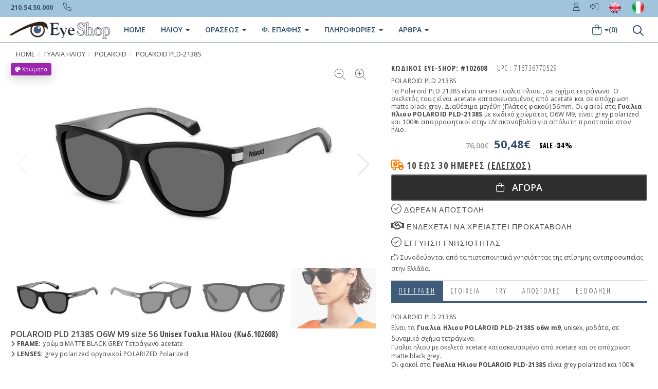

--- FILE ---
content_type: text/html
request_url: https://www.eye-shop.gr/eye-shop/gr/products_sun_det/102608/polaroid-sunglasses/polaroid-pld-2138s-o6w-m9-56-gyalia-hlioy.html
body_size: 24637
content:
<!DOCTYPE html>


 <!--[if IE 7]> <html class="ie7" lang="el"> <![endif]-->
<!--[if IE 8]> <html class="ie8" lang="el"> <![endif]-->
<!--[if IE 9]> <html class="ie9" lang="el"> <![endif]-->
<!--[if !IE]><!-->
 <html xmlns="http://www.w3.org/1999/xhtml" lang="el" xml:lang="el">
 <head>

<base href="www.eye-shop.gr/eye-shop/gr/" />
    <!--<![endif]-->
    
    <meta charset="utf-8">
    <meta name="viewport" content="width=device-width, initial-scale=1.0">

    <link rel="preload" fetchpriority="high" as="image" href="/eye-shop/image/sun/polaroid/polaroid102608.jpg" type="image/jpg">
    <link rel="preload" fetchpriority="high" as="image" href="/eye-shop/image/sun/polaroid/polaroid102608c1.jpg" type="image/jpg">
    <link rel="preload" fetchpriority="high" as="image" href="/eye-shop/image/sun/polaroid/polaroid102608c2.jpg" type="image/jpg">

    <!-- Fav and touch icons -->
    <link rel="apple-touch-icon-precomposed" sizes="144x144" href="/assets/ico/apple-touch-icon-144-precomposed.png">
    <link rel="apple-touch-icon-precomposed" sizes="114x114" href="/assets/ico/apple-touch-icon-114-precomposed.png">
    <link rel="apple-touch-icon-precomposed" sizes="72x72" href="/assets/ico/apple-touch-icon-72-precomposed.png">
    <link rel="apple-touch-icon-precomposed" href="/assets/ico/apple-touch-icon-57-precomposed.png">
    <title>
    POLAROID PLD 2138S O6W M9 56 - Γυαλια Ηλιου   αγορα 
    </title>
    <meta http-equiv="Content-Type" content="text/html; charset=utf-8" />
    <meta http-equiv="X-UA-Compatible" content="IE=edge" />
    <meta name="Description" content="POLAROID PLD 2138S o6w m9 Γυαλια Ηλιου  unisex σε χρώμα matte black grey  grey polarized τετράγωνο 56 Γνήσια με εγγύηση "/>
    <meta name="Keywords" content="polaroid pld-2138s, o6w m9, γυαλια ηλίου, PLD 2138S,γυαλια ηλιου PLD 2138S, polaroid unisex, o6w m9, gyalia ilioy, gyalia hliou, Γυαλιά" />
    <link rel="canonical" href="https://www.eye-shop.gr/eye-shop/gr/products_sun_det/102608/polaroid-sunglasses/polaroid-pld-2138s-o6w-m9-56-gyalia-hlioy.html" />
    <link rel="alternate" title="Sunglasses polaroid PLD 2138S o6w m9" href="https://www.eye-shop.eu/eye-shop/gr/en_products_sun_det/102608/polaroid_sunglasses/polaroid-pld-2138s-o6w-m9-56-sunglasses.html" hreflang="en-us" />
    <link rel="alternate" title="Occhiali da Sole polaroid PLD 2138S o6w m9" href="https://www.occhialidasole-shop.it/eye-shop/gr/occhiale-da-sole/102608/polaroid_occhiali-da-sole/polaroid-pld-2138s-o6w-m9-56-occhiali-da-sole.html" hreflang="it-it"/>
    <meta name="copyright" content="Eye-Shop" />
    <meta name="author" content="Eye-Shop" />
    <meta name="Language" content="gr" />
    <meta name="content-language" content="gr" />
    <meta name="revisit-after" content="1 days" />
    <meta name="robots" content="index, follow, noodp, noydir" />    
    <meta property="og:title" content="POLAROID PLD 2138S O6W M9 56 - Γυαλια Ηλιου   αγορα "/>
    <meta property="og:type" content="product" />
    <meta property="og:url" content="https://www.eye-shop.gr/eye-shop/gr/products_sun_det/102608/polaroid-sunglasses/polaroid-pld-2138s-o6w-m9-56-gyalia-hlioy.html" />
    <meta property="og:image" content="https://www.eye-shop.gr/eye-shop/image/sun/polaroid/polaroid102608large.jpg"/>
    <meta property="og:site_name" content="Eye-Shop.gr"/>
    <meta property="fb:locale" content="el_gr" />
    <meta property="og:description" content="POLAROID PLD 2138S o6w m9 Γυαλια Ηλιου  unisex σε χρώμα matte black grey  grey polarized τετράγωνο 56 Γνήσια με εγγύηση . 2026 "/>

    
    <meta name="twitter:card" content="summary_large_image">
    <meta name="twitter:site" content="@Eye_Shop">
    <meta name="twitter:title" content="POLAROID PLD 2138S O6W M9 56 - Γυαλια Ηλιου   αγορα ">
    <meta name="twitter:description" content="POLAROID PLD 2138S o6w m9 Γυαλια Ηλιου  unisex σε χρώμα matte black grey  grey polarized τετράγωνο 56 Γνήσια με εγγύηση  με ΔΩΡΕΑΝ φακούς">
    <meta name="twitter:creator" content="@Eye_Shop">
    <meta name="twitter:image:src" content="https://www.eye-shop.gr/eye-shop/image/sun/POLAROID/POLAROID102608Large.jpg">
    <meta name="twitter:domain" content="https://www.eye-shop.gr/eye-shop/gr/products_sun_det/102608/polaroid-sunglasses/polaroid-pld-2138s-o6w-m9-56-gyalia-hlioy.html">
    <meta property="fb:locale" content="el_gr" />
    <meta property="POLAROID PLD 2138S o6w m9 Γυαλια Ηλιου  unisex σε χρώμα matte black grey  grey polarized τετράγωνο 56 Γνήσια με εγγύηση  ΔΩΡΕΑΝ φακούς μοντέλα 2026"/>
    <link rel="shortcut icon" href="/favicon.png" />
     
     
   
    
    <link rel="preload" href="https://cdnjs.cloudflare.com/ajax/libs/twitter-bootstrap/3.3.5/css/bootstrap.min.css" as="style">   
    <link rel="preload" href="/assets/css/style2016.css" as="style" crossorigin="anonymous">  
    <link rel="preload" href="//fonts.googleapis.com/css?family=Open+Sans+Condensed:300,700&subset=latin,greek" as="style" crossorigin="anonymous">     

    <link rel="preload" href="/assets/formvalidation/dist/css/formvalidation.min.css" as="style">

    
    <link rel="stylesheet" href="https://cdnjs.cloudflare.com/ajax/libs/twitter-bootstrap/3.3.5/css/bootstrap.min.css">
    <link rel="stylesheet" href="/assets/css/style2016.css" crossorigin="anonymous">
    <link rel="stylesheet" href="//fonts.googleapis.com/css?family=Open+Sans+Condensed:300,700&subset=latin,greek" crossorigin="anonymous">

 
   <link rel="stylesheet" href="/assets/formvalidation/dist/css/formvalidation.min.css">
     <!--[if lt IE 9]>
    <script src="https://oss.maxcdn.com/libs/html5shiv/3.7.0/html5shiv.js"></script>
    <script src="https://oss.maxcdn.com/libs/respond.js/1.3.0/respond.min.js"></script>
    <![endif]-->
    <!--[if IE]><script type="text/javascript" src="/dmx/lib/excanvas-compressed.js"></script><![endif]-->

   


  
<script src="https://cdnjs.cloudflare.com/ajax/libs/jquery/2.1.3/jquery.min.js" integrity="sha512-egJ/Y+22P9NQ9aIyVCh0VCOsfydyn8eNmqBy+y2CnJG+fpRIxXMS6jbWP8tVKp0jp+NO5n8WtMUAnNnGoJKi4w==" crossorigin="anonymous" referrerpolicy="no-referrer"></script>
  
<script type="application/ld+json">
{
	"@context":"http://schema.org",
	"@type":"Organization",
	"name":"EyeShop Optical Store",
	"url":"https://www.eye-shop.gr",
	"sameAs":[
	"https://www.facebook.com/EyeShopGR",
	"https://twitter.com/Eye_Shop",
	"http://pinterest.com/eyeshopgr",
	"https://www.instagram.com/eyeshopgr",
	"https://www.youtube.com/user/EyeShopgr"
	]
}

</script>

   




<script type="application/ld+json">
{
  "@context": "http://schema.org/",
  "@type": "Product",
  "name": "Polaroid PLD 2138S O6W M9 Γυαλια ηλιου ",  
  "url":"https://www.eye-shop.gr/eye-shop/gr/products_sun_det/102608/polaroid-sunglasses/polaroid-pld-2138s-o6w-m9-56-gyalia-hlioy.html",
  "image": "https://www.eye-shop.gr/eye-shop/image/sun/polaroid/polaroid102608largenw.jpg",
  "description": "Polaroid pld 2138s o6w m9 γυαλια ηλιου  unisex σε χρώμα matte black grey  grey polarized τετράγωνο 56 γνήσια με εγγύηση ",
  "model": "PLD 2138S O6W M9 Γυαλια ηλιου ",
  "gtin13": "716736770529",
  "productID": "102608",

   
  "color": "matte black grey",
   
  
  "sku": "716736770529",  
  	 
  "brand": {
    "@type": "brand",
    "name": "Polaroid",
    "logo": "https://www.eye-shop.gr/eye-shop/image/sun/logos/polaroid.jpg"
  },
  
  "offers": {
    "@type": "Offer",
    "priceCurrency": "EUR",
    "price": "50.48",
    "priceValidUntil": "2026-01-28T13:00-0800",
	"url":"https://www.eye-shop.gr/eye-shop/gr/products_sun_det/102608/polaroid-sunglasses/polaroid-pld-2138s-o6w-m9-56-gyalia-hlioy.html",
    "itemCondition": "http://schema.org/NewCondition",
 
     "availability": "https://schema.org/OutOfStock" 


	}

 



  
	
	
	
		

 
	   

}

</script>

<script type="application/ld+json">
{
  "@context": "http://schema.org",
  "@type": "BreadcrumbList",
  "itemListElement": [{
    "@type": "ListItem",
    "position": 1,
    "item": {
      "@id": "https://www.eye-shop.gr/default.asp",
      "name": "Αρχική",
      "image": ""
    }
  },{
    "@type": "ListItem",
    "position": 2,
    "item": {
      "@id": "https://www.eye-shop.gr/gyalia-hliou.asp",
      "name": "Γυαλια Ηλιου ",
      "image": ""
    }
  },{
    "@type": "ListItem",
    "position": 3,
    "item": {
      "@id": "https://www.eye-shop.gr/gyalia-hliou.asp?a_ccode=polaroid&mytype=gyalia-ilioy&a_type=4",
      "name": "polaroid",
      "image": ""
    }
  },{
    "@type": "ListItem",
    "position": 4,
    "item": {
      "@id": "https://www.eye-shop.gr/gyalia-hliou.asp?a_ccode=polaroid&b_model=pld-2138s&a_type=4&a_availab=2",
      "name": "polaroid&nbsp;PLD 2138S&nbsp;o6w m9",
      "image": ""
    }
  }]
}
</script>
    
<style type="text/css">
.hrmargin5{
	margin-bottom: 8px;
	margin-top: 5px;
}
.round{
  border-radius: 50%;
}
.clear {
	clear:both
}

.discount1{
  color: black;
  float: none !important;
  font-weight: 600 ;
  font-size: 0.7em ;
  display: inline-block;
  font-family: Oswald, Helvetica Neue, Helvetica, Arial, sans-serif;
}
.cart-actions {
margin-bottom: 0px !important;
}
.newborder{
	border: 1px solid #bdc3c7;
    color: #337ab7;
    background: none;
    text-shadow: none;
}
.swiper-button-zoom-in,
.swiper-button-zoom-out {
    position: absolute;
    top: 5px;
    z-index: 1000;
    cursor: pointer;
    padding: 9px;
    font-size: 1.5em;
    line-height: 0.6;
}

.swiper-button-zoom-in {
  right: 10px;
}

.swiper-button-zoom-out {
  right: 50px;
}


  .post-description {
   
    font-size: 16px;
    line-height: 1.625;
    font-weight: 300;
    text-align: left ;
  }
.swiper-prevent-content-shift {
  --swiper-slidesPerView: 1;
  --swiper-spaceBetween: 3px;
  --swiper-SwiperSlide-width: calc(
    (100%
    - ( var(--swiper-slidesPerView) - 1 )
    * var(--swiper-spaceBetween))
    / var(--swiper-slidesPerView)
  );
}
  .swiper-slide {
    width: var(--swiper-SwiperSlide-width);
    /* Only horizontal swipers need this because vertical ones have fixed width and height */
    margin-left: var(--swiper-spaceBetween);
  }




.promo-2sub {
    background: #c7ffe3;
    font-size: 1.1em;
    letter-spacing: .5px;
    margin-bottom: 15px;
    padding: 12px 3px 12px 3px ;
    text-align: center;
    text-transform: uppercase;
    font-weight: 600 !important;
}

    @media (max-width: 575.98px) {
   .margintop8 {
    margin-top: 5px;
               }
            }

 .inline {
	display: inline-block;
  }
.product-subtitle1 {
    line-height: 1.3 !important;
    font-weight: 500;
}
.mydoubletapDiv {
    position: relative;
    left: 100px;
    top: 30px;
    overflow: visible;
    z-index: 105;

}
.mydoubletapDivABS {
    position: absolute;
    font-family: 'Oswald', sans-serif;
    font-size: 28px;
    font-weight: 400;
}

.swiper-button-next, .swiper-button-prev {
	color: #e8e8e8 !important;
}
.fiximage {
  display: block;
  max-width:1500px;
  max-height:1000px;
  width: auto;
  height: auto;
}

.myavailabletext {
  font-weight: 700;
  width: auto;
  text-transform: uppercase;
}

.myavailabletextblu {
  color: #3498db;
}
.myavailabletextred {
  color: #ff0000;
}

.center {
  margin: auto;
  text-align: center;
}
.large-price {
    font-size: 22px;
    font-weight: 700;
    color: #364f6b;
    width: auto;
    display: inline-block;
}
.disabledbutton {
    pointer-events: none; 
    opacity: 0.4;
}
.imgmaxheight18 {
    max-height: 18px;
    font-size: 18px;
}
#formreview .form-control-feedback {
    pointer-events: auto;
}
#formreview .form-control-feedback:hover {
    cursor: pointer;
}  


.section-title-inner { 
    font-size: 20px;
    line-height: 20px;
}
.myhidden {
        display: none;	
}
.rating-container .caption {
    display: none !important;
}
.rating-container .clear-rating {
    display: none !important;
}
.rating-xs {
    font-size: 1.4em !important;
}
.rating-disabled .rating {
     cursor: pointer !important;
}




.alert1-success {
   /* background-color: #f1f6f9; */ 
   /* border-color: #e0e2f1; */ 
    color: #1d5f9d;
}




            
           
			
			.myitem {
                z-index:100;
            }

.imgmaxheight15 {
   .alert1 max-height: 15px;
    font-size: 15px;
}

body,td,th {
	font-family: "Open Sans", sans-serif;
}
h1,h2,h3,h4,h5,h6 {
	font-family: "Open Sans", sans-serif;
}

 




    .swiper {
      width: 100%;
      height: 100%;
    }

    .swiper-slide {
      text-align: center;
      font-size: 18px;
      background: #fff;
      display: flex;
      justify-content: center;
      align-items: center;
    }

    .swiper-slide img {
      display: block;
      width: 100%;
      height: 100%;
      object-fit: contain;
    }

 

    .swiper {
      width: 100%;
      height: 250px;
      margin-left: auto;
      margin-right: auto;
    }

    .swiper-slide {
      background-size: cover;
      background-position: center;
    }
    .mySwiper2 {
     /* height: 60% !important; */
      height: 400px !important;       
      width: 100%;
      overflow: hidden;
    }

    .mySwiper {
       /*  height: 20%;*/
      height: 120px !important; 
      max-height: 120px;
      overflow: 
      box-sizing: border-box;
      padding: 5px 0;
    }

 @media (max-width: 480px){
    .mySwiper2 {
     /* height: 60%; */
      height: 230px !important;        
      width: 100%;
      overflow: hidden;
    }

    .mySwiper {
     /* height: 20%;*/
      height: 120px !important; 
      max-height: 120px;
      overflow: hidden;
      box-sizing: border-box;
      padding: 5px 0;
    }
     .product-title1{
    text-transform: none !important;
    font-weight: 600 !important;
    font-size: 1em
    }

}
    .mySwiper .swiper-slide {
      width: 30%;
      height: 100%;
      opacity: 0.7;
    }

    .mySwiper .swiper-slide-thumb-active {
      opacity: 1;
    }

    .swiper-slide img {
      display: block;
      width: 100%;
      height: 100%;
      object-fit: contain;
    }

    .product-title1{
    text-transform: none !important;
    }
 
</style>  
 


 <script src="https://cdn.jsdelivr.net/npm/swiper@11/swiper-bundle.min.js"></script>
<!-- Google Tag Manager -->
<script>(function(w,d,s,l,i){w[l]=w[l]||[];w[l].push({'gtm.start':
new Date().getTime(),event:'gtm.js'});var f=d.getElementsByTagName(s)[0],
j=d.createElement(s),dl=l!='dataLayer'?'&l='+l:'';j.async=true;j.src=
'https://www.googletagmanager.com/gtm.js?id='+i+dl;f.parentNode.insertBefore(j,f);
})(window,document,'script','dataLayer','GTM-WMBJF9Z');</script>
<!-- End Google Tag Manager -->

<!-- Google tag (gtag.js) -->
<script async src="https://www.googletagmanager.com/gtag/js?id=G-3883VXD953"></script>
<script>
  window.dataLayer = window.dataLayer || [];
  function gtag(){dataLayer.push(arguments);}
  gtag('js', new Date());

  gtag('config', 'G-3883VXD953');
</script>


<script
  type="text/javascript"
  src="https://app.termly.io/resource-blocker/a563d328-5ef6-4e15-9328-a02467a8a35d?autoBlock=off"
></script>



<script src="https://eu1-config.doofinder.com/2.x/48b11888-3b0e-49bb-ba66-1e6b786dc801.js" async></script>


 
    </head>

<!-- Modal review start -->
 <div class="modal fade" id="modal-review" tabindex="-1" role="dialog" >
 
</div>
<!-- /.Modal review end-->


<!-- Modal bestprice start -->
 <div class="modal fade" id="modal-bestprice" tabindex="-1" role="dialog" >
 
</div>
<!-- /.Modal bestprice end-->

   <div class="modal fade" id="color-details-modal" tabindex="-1" role="dialog" aria-hidden="true">
      <!-- Content will be loaded here from "remote.php" file -->     
    </div>
    
  <!-- Prescription Details Modal  -->
    <div class="modal fade" id="prescription-details-modal" tabindex="-1" role="dialog" aria-hidden="true">
      <!-- Content will be loaded here from "remote.php" file -->
    </div>
    <!-- End Prescription Details Modal --> 

     <!-- Klarna Details Modal  -->
      <div class="modal fade" id="klarna-details-modal" tabindex="-1" role="dialog" aria-hidden="true">
      <div class="modal-dialog">
        <div class="modal-content">
            <div class="modal-header">
            <button type="button" class="close" data-dismiss="modal" aria-hidden="true"><i class="fa fa-times"></i> Close</button>
            <h4 class="modal-title" id="myModalLabel"><i class="fa fa-info-circle"></i> Σχετικά με την Klarna</h4>
            </div>
            <div class="modal-body">
            	<h3><b>Πληρωμή σε 3 δόσεις, άτοκα</b></h3>
            	<div align="left">
           <img src="/eye-shop/gr/image/klarna-L.png" alt="klarna buy now pay later">
            	</div>
                
                Με την Klarna μπορείτε να κάνετε αγορές τώρα και να πληρώσετε αργότερα, στο Eye-Shop. <br>
                Αποκτήστε τα γυαλιά που σας αξίζουν, με τη <b>χρεωστική σας κάρτα και πληρώστε σε 3 άτοκες δόσεις χωρίς επιβάρυνση</b>.

            </div>
            <div class="modal-footer">
                <button type="button" class="btn btn-default" data-dismiss="modal">Κλείσε</button>
               
        </div>
    </div>
  </div>
    </div>
    <!-- End Klarna Details Modal --> 

     <!-- Tbi Details Modal  -->
    <div class="modal fade" id="tbi-details-modal" tabindex="-1" role="dialog" aria-hidden="true">
      <div class="modal-dialog">
        <div class="modal-content">
            <div class="modal-header">
            <button type="button" class="close" data-dismiss="modal" aria-hidden="true"><i class="fa fa-times"></i> Close</button>
            <h4 class="modal-title" id="myModalLabel"><i class="fa fa-info-circle"></i> Σχετικά με την TBI Bank</h4>
            </div>
            <div class="modal-body">
            <h3><b>Πληρωμή σε 4 δόσεις, άτοκα</b></h3>
            	<div align="left">
               <img src="/eye-shop/gr/image/tbi-bank-L.jpg" alt="Tbi Bank buy now pay later">
            	</div>
               
                <h3><b>Buy now Pay later</b></h3>
                Με την TBI Bank μπορείτε να κάνετε αγορές τώρα και να πληρώσετε αργότερα, στο Eye-Shop. <br>
                Αποκτήστε τα γυαλιά που σας αξίζουν, με τη <b>χρεωστική σας κάρτα και πληρώστε σε 4 άτοκες δόσεις</b> με 0% επιτόκιο.

            </div>
            <div class="modal-footer">
                <button type="button" class="btn btn-default" data-dismiss="modal">Κλείσε</button>
               
        </div>
    </div>
  </div>
    </div>
    <!-- End Tbi Details Modal -->     


    <body> 



    
    <!-- Fixed navbar start -->

<link rel="stylesheet" href="/assets/formvalidation/dist/css/formvalidation.min.css">
<link rel="stylesheet" href="https://kit.fontawesome.com/63758f2908.css" crossorigin="anonymous">


<!-- Google Tag Manager (noscript) -->
<noscript><iframe src="https://www.googletagmanager.com/ns.html?id=GTM-WMBJF9Z"
height="0" width="0" style="display:none;visibility:hidden"></iframe></noscript>
<!-- End Google Tag Manager (noscript) -->




<!-- Meta Pixel Code -->
<script>
!function(f,b,e,v,n,t,s)
{if(f.fbq)return;n=f.fbq=function(){n.callMethod?
n.callMethod.apply(n,arguments):n.queue.push(arguments)};
if(!f._fbq)f._fbq=n;n.push=n;n.loaded=!0;n.version='2.0';
n.queue=[];t=b.createElement(e);t.async=!0;
t.src=v;s=b.getElementsByTagName(e)[0];
s.parentNode.insertBefore(t,s)}(window, document,'script',
'https://connect.facebook.net/en_US/fbevents.js');
fbq('init', '309320098233791');
fbq('track', 'PageView');
fbq('init', '309320098233791', {
  em: 'email@email.com',   // Values will be hashed automatically by the pixel using SHA-256
  ph: '1234567890',
  ...
});
</script>
<noscript><img height="1" width="1" style="display:none"
src="https://www.facebook.com/tr?id=309320098233791&ev=PageView&noscript=1"
/></noscript>
<!-- End Meta Pixel Code -->



<script async src="//go.linkwi.se/delivery/js/tl.js"></script>
<script>
window.lw=window.lw||function(){(lw.q=lw.q||[]).push(arguments)};lw
.l=+new Date;
lw("setProgram", "9");
lw("setDecimal", ",");
</script>





<style type="text/css">
.myfa-xl {
    font-size: 1.4em !important;
    line-height: .04167em !important;
    vertical-align: -0.14em !important;
}

@media (max-width: 480px) {
    .myfa-xl {
    font-size: 1.9em !important;
    line-height: .04167em !important;
    vertical-align: -0.32em !important;
}
.navbar-tshop {
    margin-top: 0px;
}
   .margintop8 {
    margin-top: -7px;
    }
   .navbar-toggle {
    margin-right: 0px !important;
   }
}


#formregister .form-control-feedback {
    pointer-events: auto;
}
#formregister .form-control-feedback:hover {
    cursor: pointer;
}
#formlogin .form-control-feedback {
    pointer-events: auto;
}
#formlogin .form-control-feedback:hover {
    cursor: pointer;
}
#mydivmessage {z-index: 100000;
}

h1 { 
	 margin:0;
	 display:inline;
	 font-size:inherit;
	 font-weight:inherit;
	 line-height:inherit;
	 }
	 
.logo100 {
    min-height: 80px;
}

.logoimage60 {
	min-height: 50px;
}
  .imgRMobileWrap {
    float: right;
    margin: 0 0 20px 20px;
}



.media, .media-body {
    overflow: hidden;
    zoom: 1;
}
.media-left, .media>.pull-left {
    float: left;
}

.media-body, .media-left, .media-right {
    display: table-cell;
    vertical-align: top;
}

.sidebar-list li a {
    position: relative;
}

.collapseItem li a, .sidebar-list li a {
    font-size: 13px!important;
    color: #888888;
    width: 100%;
    display: block;
    line-height: 20px;
    padding: 7px 0 7px 14px;
    transition: all 0.3s ease-in-out;
}
</style>
<style>
@media (min-width: 767px) {
    .margintop8 {
        margin-top: -14px;
    }
}  
.example1 {
 height: 40px;  
 overflow: hidden;
 position: relative;
}
.example1 h4 {
 font-size: 1.1em;
 color: blue;
 position: absolute;
 width: 100%;
 height: 100%;
 margin: 0;
 line-height: 40px;
 text-align: center;
 /* Starting position */
 -moz-transform:translateX(100%);
 -webkit-transform:translateX(100%);    
 transform:translateX(100%);
 /* Apply animation to this element */  
 -moz-animation: example1 15s linear infinite;
 -webkit-animation: example1 15s linear infinite;
 animation: example1 15s linear infinite;
}
/* Move it (define the animation) */
@-moz-keyframes example1 {
 0%   { -moz-transform: translateX(100%); }
 100% { -moz-transform: translateX(-100%); }
}
@-webkit-keyframes example1 {
 0%   { -webkit-transform: translateX(100%); }
 100% { -webkit-transform: translateX(-100%); }
}
@keyframes example1 {
 0%   { 
 -moz-transform: translateX(100%); /* Firefox bug fix */
 -webkit-transform: translateX(100%); /* Firefox bug fix */
 transform: translateX(100%);       
 }
 100% { 
 -moz-transform: translateX(-100%); /* Firefox bug fix */
 -webkit-transform: translateX(-100%); /* Firefox bug fix */
 transform: translateX(-100%); 
 }
}
</style>






 
<div class="container" id="mydivmessage" style="display:none;">
<div class="alert alert-success" >

<button aria-label="Close" onclick="document.getElementById('mydivmessage').style.display='none';">X</button>
  <div id="mydivtext">
   <strong>Success!</strong>
   </div>
</div>

</div>


 <!-- Modal Login start -->
    <div class="modal signUpContent fade" id="ModalLogin" tabindex="-1" role="dialog" >
      <div class="modal-dialog">
      
     
        <div class="modal-content">
          <div class="modal-header">
            <button type="button" class="close" data-dismiss="modal" aria-hidden="true"> &times; </button>
            <h3 class="modal-title-site text-center" > Συνδεση </h3>
          </div>
          <div class="modal-body">
          
          <form method="post" name="formlogin" id="formlogin"> 
         
    
    
    <div class="form-group login-email">
        <input type="text"  id="login-email" class="form-control" name="email" placeholder="To email σου" />
    </div>

    <div class="form-group login-password">
        <input type="password" id="login-password" class="form-control" name="pass" placeholder="Ο κωδικός σου" />
    </div>
    
    
            
            
            <div class="form-group">
            
              <div >
                <div class="checkbox login-remember">
                  <label>
                    <input name="rememberme"  value="forever" checked="checked" type="checkbox">
                    Να με θυμάσαι</label>
                </div>
              </div>
            </div>
            <div >
            
            
            
       <div class="row">
                 <div class="col-lg-12 col-md-12 col-sm-12 col-xs-12" id="mylogin">
              <button type="submit" class="btn  btn-block btn-lg btn-primary" ><i class="fas fa-sign-in-alt"></i> Σύνδεση</button>
                 </div>
           
         
           
              
              
      </div> 
            
                  <div id="loading">
              
                  </div>
            </div>
           </form> 
            <!--userForm-->
          </div>
          <div class="modal-footer">
            <p class="text-center"> Δεν εχεις λογαριασμό? <a data-toggle="modal"  data-dismiss="modal"> Εγγραφή. </a> <br>
              <a href="/forgot-password.asp" > Έχασες το password? </a></p>
          </div>
        </div>
        
        <!-- /.modal-content -->
      </div>
      <!-- /.modal-dialog -->
    </div>
    <!-- /.Modal Login -->
    
    
    
    
    <!-- Modal Signup start -->
    <div class="modal signUpContent fade" id="ModalSignup" tabindex="-1" role="dialog" >
 
     
       <div class="modal-dialog">
        
      
        <div class="modal-content">
         
          <div class="modal-header"> 
            <button type="button" class="close" data-dismiss="modal" aria-hidden="true"> &times; </button>
            <h4 class="modal-title-site text-center" > ΝΕΟΣ ΛΟΓΑΡΙΑΣΜΟΣ </h4>
          </div>
          <div class="modal-body">

            
              <form method="post" name="formregister" id="formregister">
            
                
            
            <div class="form-group reg-username">
                <input name="username" id="register-user" class="form-control input"  placeholder="Το Username σου" type="text">
            </div>
            
            <div class="form-group reg-email">
                <input name="email" id="register-email" class="form-control input"  placeholder="To email σου" type="text">
            </div>
            
            <div class="form-group reg-password">           
                <input name="pass" id="register-password" class="form-control input"   placeholder="Κωδικός password" type="password">      
            </div>
            
           <div class="form-group reg-password">        
                <input name="pass2" id="register-password2" class="form-control input"  placeholder="Επιβεβαίωση Κωδικού" type="password"> 
            </div>
              
              
              
            <div class="form-group">
              <div >
                <div class="checkbox login-remember">
                  <label>
                    <input name="rememberme" id="rememberme" value="forever" checked="checked" type="checkbox">
                    Να με θυμάσαι </label>
                </div>
              </div>
            </div>
            <div >
              <div >
              
              
              
                <div class="row">
                 <div class="col-lg-6 col-md-6 col-sm-6 col-xs-12" id="myregister">
               <button type="submit" class="btn  btn-block btn-lg btn-primary">Εγγραφή</button>
                 </div>
           
              
               <div  class="col-lg-6 col-md-6 col-sm-6 col-xs-12" >
          <a class="btn btn-block btn-lg btn-primary" href="/account-1.asp">         
           <span><i class="fa fa-lock" aria-hidden="true"></i> Εγγραφή Secure</span></a>   
              </div>    
      </div> 
              
              
               
                 
                 <div id="registerloading">
              
                  </div>
                
              </div>
            </div>
            
        </form>   
            <!--userForm-->
          </div>
          <div class="modal-footer">
            <p class="text-center"> Είσαι ήδη μέλος? <a style="color: #900;" data-toggle="modal"  data-dismiss="modal" > Σύνδεση </a></p>
          </div>
        </div>
        
        
        

        
      
        <!-- /.modal-content -->
      </div>
      <!-- /.modal-dialog -->
     
    </div>


  <!-- Prescription Details Modal  -->
    <div class="modal fade" id="prescription-details-modal" tabindex="-1" role="dialog" aria-hidden="true">
      <!-- load-->
    </div>
    <!-- End Prescription Details Modal -->

 <!--  courier Details Modal (set cookie is on footer) -->


    <!-- End btn courier Details Modal -->


<div class="navbar navbar-tshop navbar-fixed-top megamenu" role="navigation">
  <div class="navbar-top">
    <div class="container">
      <div class="row">
        <div class="col-lg-6 col-sm-6 col-xs-5 col-md-6">
          <div class="pull-left ">
            <ul class="userMenu ">
              <li class=""> <a href="/eye-shop/gr/info.asp"> <span class="visible-lg">210.54.50.000</span><i class="fa-sharp fa-thin fa-circle-info hidden-lg"></i> </a> </li>
              <li class="phone-number"> <a href="callto:+00302105450000"> <span> <i class="fa-sharp fa-thin fa-phone"></i></span> </a> </li>
            </ul>
          </div>
        </div>
        <div class="col-lg-6 col-sm-6 col-xs-7 col-md-6 no-margin no-padding">
          <div id="logindiv" class="pull-right">
            
            
            <!--/.unlogged-start-->
            <ul class="userMenu logging">
              <li> <a href="/account-1.asp"><span class=""> <i class="fa-sharp fa-light fa-user"></i></span> </a> </li>
              <li> <a  data-toggle="modal" data-target="#ModalLogin"> <span class=""><i class="fa-light fa-right-to-bracket"></i></span>  </a> </li>
             
              <li> <a rel="nofollow" target="_blank" href="https://www.eye-shop.eu/eye-shop/gr/en_products_sun_det/102608/polaroid_sunglasses/polaroid-pld-2138s-o6w-m9-56-sunglasses.html"> <span class="visible-lg"><img class="img-responsive"  style=" max-height:27px; padding-top: 2px; " src="/eye-shop/gr/image/en.png" alt="Eye-Shop in english"></span><span class="hidden-lg hidden-xs"><img class="img-responsive"  style=" max-height:22px; padding-top: 2px; " src="/eye-shop/gr/image/en.png" alt="Eye-Shop in english"></span> </a> </li>
              <li> <a rel="nofollow" target="_blank" href="https://www.occhialidasole-shop.it/eye-shop/gr/occhiale-da-sole/102608/polaroid_occhiali-da-sole/polaroid-pld-2138s-o6w-m9-56-occhiali-da-sole.html"> <span class="visible-lg"><img class="img-responsive"  style=" max-height:27px; padding-top: 2px; " src="/eye-shop/gr/image/it.png" alt="Eye-Shop in Italiano"></span><span class="hidden-lg hidden-xs"><img class="img-responsive"  style=" max-height:22px; padding-top: 2px; " src="/eye-shop/gr/image/it.png" alt="Eye-Shop in Italiano"></span> </a> </li>
              
            </ul>
            <!--/.unlogged-end-->
            
          </div>
        </div>
      </div>
    </div>
  </div>
  <!--/.navbar-top-->
  
  <div class="container">
    <div class="navbar-header"> 


   <button type="button" class="navbar-toggle pull-left" data-toggle="collapse" data-target=".navbar-collapse"> <span class="sr-only"> Toggle navigation </span> <span class="icon-bar"> </span> <span class="icon-bar"> </span> <span class="icon-bar"> </span> </button>    

         <a class="navbar-brand" href="/"> <img class="margintop8" src="/images/logoeye2.png" width="200" height="58"  alt="Eye-Shop"> </a>


        <button type="button" class="navbar-toggle dropdown search-box getFullSearch pull-right colorWhite" style=" height:auto !important"> <i class="fa-regular fa-magnifying-glass fa-xl"> </i> </button>  
  
      
     
      <div id="btn2" > 
        <a class="navbar-toggle cartRespons colorWhite" data-toggle="collapse" data-target=".navbar-cart" > <i class="fa-light fa-bag-shopping fa-xl"></i>
        <div class="float-right" id="mycartnum1"></div>
        </a> 
        
       
        <!-- mobile minicart start-->
        
        <div id="mobicart" class="navbar-cart collapse">
          <div class="cartMenu  col-lg-4 col-xs-12 col-md-4 ">
            <div class="w100 miniCartTable scroll-pane" style="padding: 5px;">
              <div class="containerCart"> </div>
            </div>
            <!--/.miniCartTable-->
            
            <div class="miniCartFooter  miniCartFooterInMobile text-right"> <a href="/eye-shop/gr/revieworder.asp" class="btn btn-sm btn-primary"> <i class="fa-light fa-bag-shopping fa-xl"> </i> </a> <a href="/eye-shop/gr/checkout.asp" class="btn btn-sm btn-primary"> ΤΑΜΕΙΟ </a> </div>
            <!--/.miniCartFooter--> 
            
          </div>
          <!--/.cartMenu--> 
        </div>
        
        <!-- mobile minicart end--> 
        
      </div>
      <!--end of btn2 --> 

      <!-- this part for mobile --> 
      
    </div>
    <div class="navbar-collapse collapse">
      <ul class="nav navbar-nav" itemscope="itemscope" itemtype="http://www.schema.org/SiteNavigationElement">
        <li> <a href="/"> Home </a> </li>
        
        <!-- change width of megamenu = use class > megamenu-fullwidth, megamenu-60width, megamenu-40width -->
        
        <li id="navbutton1" class="dropdown megamenu-fullwidth"> <a data-toggle="dropdown" class="dropdown-toggle" itemprop="url" href="/gialia-iliou"><span itemprop="name">ΗΛΙΟΥ </span> 
          <b class="caret mobicaret"> </b> </a>

          <ul class="dropdown-menu navbuttcontainer">
          </ul>
          <!-- end navbuttcontainer1 --> 
          
        </li>
        <li id="navbutton2" class="dropdown megamenu-fullwidth"> <a data-toggle="dropdown" class="dropdown-toggle" itemprop="url" href="/gialia-orasews"> <span itemprop="name">ΟΡΑΣΕΩΣ</span> <b class="caret mobicaret"> </b> </a>
          <ul class="dropdown-menu navbuttcontainer">
          </ul>
          <!-- end navbuttcontainer2 --> 
          
        </li>
        <li id="navbutton3" class="dropdown megamenu-fullwidth"> <a data-toggle="dropdown" class="dropdown-toggle" itemprop="url" href="/fakoi-epafis.asp"><span itemprop="name"> Φ. ΕΠΑΦΗΣ</span> <b class="caret mobicaret"> </b> </a>
          <ul class="dropdown-menu navbuttcontainer">
    caret      </ul>
          <!-- end navbuttcontainer2 --> 
          
        </li>
        <li class="dropdown megamenu-fullwidth"> <a data-toggle="dropdown" class="dropdown-toggle visible-lg"> Πληροφοριες <b class="caret"> </b> </a>
                                                 <a data-toggle="dropdown" class="dropdown-toggle hidden-lg">Πληροφοριες <b class="caret"> </b> </a>
          <ul class="dropdown-menu">
            <li class="megamenu-content"> 
              <!-- megamenu-content -->
              
              <h3 class="promo-1 no-margin visible-lg"> www.eye-shop.gr Το μεγαλυτερο οπτικο καταστημα απο το 1978 </h3>
              <h3 class="promo-1sub visible-lg"> TO 1<sup>o</sup> ΟΠΤΙΚΟ ΚΑΤΑΣΤΗΜΑ ONLINE απο το 2000 με τις καλυτερες τιμες</h3>
              <ul class="col-lg-2  col-sm-2 col-md-2 unstyled noMarginLeft smoothscroll3 maxheight400">
                <li class="no-border">
                  <p> <strong> Εμείς </strong> </p>
                </li>
                <li><a href="/eye-shop/gr/profile1.asp" title=" Προφίλ">Προφίλ</a></li>
                <li><a href="/eye-shop/gr/contact.asp" title=" Επικοινωνία">Επικοινωνία</a></li>
                <li><a href="/eye-shop/gr/profile1.asp#address" title=" Πού είμαστε - χάρτης"> Πού είμαστε - χάρτης</a></li>
                <li><a href="/eye-shop/gr/pos-tha-pao-sto-eyeshop.asp" title=" Πως θα πάω στο κατάστημα - οδηγίες και χάρτης">Πως θα πάω στο κατάστημα οδηγίες και χάρτης</a></li>
                <li><a href="/eye-shop/gr/info.asp" title=" Faq">Faq</a></li>
                <li><a href="/eye-shop/gr/conditions.asp" title=" Όροι Χρήσης">Όροι Χρήσης</a></li>
              </ul>
              <ul class="col-lg-2  col-sm-2 col-md-2 unstyled">
                <li class="no-border">
                  <p> <strong> Πληροφορίες </strong> </p>
                </li>
                <li><a href="/eye-shop/gr/info.asp#shipping" title=" Αποστολές ">Αποστολές</a></li>
                <li><a href="/eye-shop/gr/info.asp#change" title=" Αλλαγές">Αλλαγές</a></li>
                <li><a href="/eye-shop/gr/info.asp#security" title=" Ασφάλεια">Ασφάλεια</a></li>
                <li><a href="/eye-shop/gr/info.asp#sizes" title=" Μεγέθη">Μεγέθη</a></li>
                <li><a href="/eye-shop/gr/info.asp#store" title=" Ωράριο">Ωράριο</a></li>
                <li><a href="/eye-shop/gr/info.asp#deposit" title=" Τράπεζες">Λογαριασμοί</a></li>
                <li><a href="/eye-shop/gr/info.asp#personal" title=" Προσωπικά δεδομένα" target="_blank">Προσωπικά δεδομένα</a></li>
                <li><a href="/odigies-katathesis-dikaiologhtikon-gia-optika-gyalia-ston-eoppy.asp" title=" Κατάθεση δικαιολογητικών ΕΟΠΠΥ για οπτικα">Κατάθεση στον ΕΟΠΠΥ</a></li>  
              </ul>
              <ul class="col-lg-2  col-sm-2 col-md-2 unstyled">
                <li class="no-border">
                  <p> <strong> Λογαριασμός μου</strong> </p>
                </li>
                <li> <a href="/account-1.asp" title=" Σύνδεση"> Σύνδεση </a> </li>
                <li> <a href="/account.asp"  title=" Λογαριασμός"> Λογαριασμός </a> </li>
                <li> <a href="/my-address.asp" title=" Διευθύνσεις μου"> Διευθύνσεις μου </a> </li>
                <li> <a href="/user-information.asp" title=" Χρήστης - τα στοιχεία μου"> Χρήστης </a> </li>
                <li> <a href="/wishlist.asp" title=" Wishlist Λίστα αγαπημένων"> Wishlist </a> </li>
                <li> <a href="/order-list.asp" title=" Παραγγελίες μου"> Παραγγελίες μου </a> </li>
                <li> <a href="/forgot-password.asp" title=" Ξέχασα τον Κωδικό μου"> Ξέχασα Κωδικό </a> </li>
                <li> <a href="/eye-shop/gr/checkout-0.asp" title=" Ταμείο"> Ταμείο </a> </li>
              </ul>
              <ul class="col-lg-2  col-sm-2 col-md-2 unstyled">
                <li class="no-border">
                  <p> <strong>Social Media </strong> </p>
                </li>
                  <li><a href="https://www.instagram.com/eyeshopgr/" title=" Find Us on Facebook" target="_blank">Instagram</a></li>
                
                <li><a href="http://www.facebook.com/Eyeshopgr" title=" Find Us on Facebook" target="_blank">Find Us on Facebook</a></li>
                <li><a href="http://www.twitter.com/Eye_Shop" title=" Follow us on Twitter" target="_blank">Follow&nbsp;us&nbsp;on&nbsp;Twitter</a></li>
                <li><a href="http://www.youtube.com/user/EyeShopgr?feature=sub_widget_1" title=" YouTube Channel Eye-Shop" target="_blank">YouTube&nbsp;Channel&nbsp;Eye-Shop</a></li>
              </ul>
              <ul class="col-lg-2  col-sm-2 col-md-2 unstyled">
                <li class="no-border">
                  <p> <strong>Μην Χάσετε </strong> </p>
                </li>
                <li><a href="/eye-shop/gr/products_sun_offers.asp" title=" Προσφορές γυαλιών ηλίου και οράσεως" itemprop="url" ><span itemprop="name">Προσφορές γυαλιών ηλίου οράσεως</span></a></li>
              </ul>
            </li>
          </ul>
        </li>
        
        <li class="dropdown megamenu-fullwidth"> <a data-toggle="dropdown" class="dropdown-toggle visible-lg" href="#"> Άρθρα <b class="caret"> </b> </a>
                                         <a data-toggle="dropdown" class="dropdown-toggle hidden-lg" href="#">  <i class="fa-light fa-newspaper fa-lg"></i><b class="caret"> </b> </a>
          <ul class="dropdown-menu">
            <li class="megamenu-content">     
            
           
              <ul class="col-lg-3  col-sm-3 col-md2 unstyled noMarginLeft smoothscroll3 maxheight400">
                <li class="no-border">
                  <p> <strong> <a href="/optika-arthra.asp" title=" Όλα τα Θέματα οπτικών">Όλα τα Θέματα οπτικών </a></strong> </p>
                </li>
                <li><a href="/optika-arthra.asp?artID=6" title=" Θέματα για τα Προβλήματα των Ματιών">Προβλήματα Ματιών</a></li>
                <li><a href="/optika-arthra.asp?artID=4" title=" Θέματα για Γυαλιά Ηλίου ">Θέματα για Γυαλιά Ηλίου</a></li>
                <li><a href="/optika-arthra.asp?artID=2" title=" Θέματα για φακούς γυαλιών οράσεως">Φακοί Γυαλιών Οράσεως</a></li>
                <li><a href="/optika-arthra.asp?artID=3" title=" Θέματα για σκελετούς γυαλιά οράσεως">Σκελετοί Γυαλιών Οράσεως</a></li>
                <li><a href="/optika-arthra.asp?artID=5" title=" Θέματα για Φακούς Επαφής">Θέματα για Φακούς Επαφής</a></li>
                <li><a href="/optika-arthra.asp?artID=7" title=" Infographics">Infographics</a></li>
                         
              </ul>
             
              
             
              
              <ul class="col-lg-2  col-sm-2 col-md-2 unstyled">
                <li class="no-border">
                  <p> <strong>Social Media </strong> </p>
                </li>
                 <li><a href="http://www.facebook.com/Eyeshopgr" title=" Find Us on Facebook" target="_blank">Find Us on Facebook</a></li>
           <li><a href="http://www.twitter.com/Eye_Shop" title=" Follow us on Twitter" target="_blank">Follow&nbsp;us&nbsp;on&nbsp;Twitter</a></li>
           <li><a href="http://www.youtube.com/user/EyeShopgr?feature=sub_widget_1" title=" YouTube Channel Eye-Shop" target="_blank">YouTube&nbsp;Channel&nbsp;Eye-Shop</a></li>
           <li><a href="http://eyeshopgr.tumblr.com/" title=" Eye-Shop στο Τumblr" target="_blank">Eye-Shop στο Τumblr</a></li>

              </ul>
              
              
              <ul class="col-lg-7  col-sm-7 col-md-7 unstyled">
                             
               <div   class="bl-inner">
                      
 
       
      
<div class="panel-body"> 
 
 
 
           <div class="media">
                    <a class="media-left" href="/kanei-kako-sta-matia-mas-na-forame-sinexeia-gyalia-hliou.asp">
                      <img class="media-object" style="max-height: 70px;" src="/images/blog/poso-kako-kanei-sta-matia-na-forame-gialia-hliou-to-vrady-sm.jpg" alt="Είναι κακό να φοράμε συνέχεια γυαλιά ηλίου;">
                    </a>
                    <div class="media-body">
                      <h5 class="media-heading"><a href="/kanei-kako-sta-matia-mas-na-forame-sinexeia-gyalia-hliou.asp">Είναι κακό να φοράμε συνέχεια γυαλιά ηλίου;</a></h5>
                      
                    </div>
           </div> 
      
  
  
           <div class="media">
                    <a class="media-left" href="/oi-5-koryfaies-taseis-sta-gialia-iliou-gia-to-2025.asp">
                      <img class="media-object" style="max-height: 70px;" src="/images/blog/oi-koryfaies-taseis-tis-modas-sta-gyalia-hlioy-gia-fetos-sm.jpg" alt="Οι Κορυφαίες τάσεις στα γυαλιά ηλίου 2025">
                    </a>
                    <div class="media-body">
                      <h5 class="media-heading"><a href="/oi-5-koryfaies-taseis-sta-gialia-iliou-gia-to-2025.asp">Οι Κορυφαίες τάσεις στα γυαλιά ηλίου 2025</a></h5>
                      
                    </div>
           </div> 
      
  
  
           <div class="media">
                    <a class="media-left" href="/andrika-gialia-iliou-poia-einai-kalytera-gia-to-sxima-tou-prosopou-mou.asp">
                      <img class="media-object" style="max-height: 70px;" src="/images/blog/kalitera-andrika-gialia-iliou-gia-to-sxima-prosopou-sm.jpg" alt="Τα καλύτερα ανδρικά γυαλιά ηλίου για το σχήμα του προσώπου σας">
                    </a>
                    <div class="media-body">
                      <h5 class="media-heading"><a href="/andrika-gialia-iliou-poia-einai-kalytera-gia-to-sxima-tou-prosopou-mou.asp">Τα καλύτερα ανδρικά γυαλιά ηλίου για το σχήμα του προσώπου σας</a></h5>
                      
                    </div>
           </div> 
      
  
  
           <div class="media">
                    <a class="media-left" href="/ta-kalytera-gynaikeia-gialia-iliou-gia-to-sxima-tou-prosopou-mou.asp">
                      <img class="media-object" style="max-height: 70px;" src="/images/blog/ta-kalytera-gynaikeia-gialia-iliou-gia-to-sxima-tou-prosopou-mou-sm.jpg" alt="Τα καλύτερα γυναικεία γυαλιά ηλίου για το σχήμα του προσώπου σας">
                    </a>
                    <div class="media-body">
                      <h5 class="media-heading"><a href="/ta-kalytera-gynaikeia-gialia-iliou-gia-to-sxima-tou-prosopou-mou.asp">Τα καλύτερα γυναικεία γυαλιά ηλίου για το σχήμα του προσώπου σας</a></h5>
                      
                    </div>
           </div> 
      
  
  
           <div class="media">
                    <a class="media-left" href="/ta-gialia-iliou-pou-tairiazoun-kalytera-sto-sxima-tou-proswpou-mou.asp">
                      <img class="media-object" style="max-height: 70px;" src="/images/blog/poio-sxima-gyalion-iliou-mou-pigainei-sm.jpg" alt="Ποιά γυαλιά ηλίου πηγαίνουν στο πρόσωπό μου">
                    </a>
                    <div class="media-body">
                      <h5 class="media-heading"><a href="/ta-gialia-iliou-pou-tairiazoun-kalytera-sto-sxima-tou-proswpou-mou.asp">Ποιά γυαλιά ηλίου πηγαίνουν στο πρόσωπό μου</a></h5>
                      
                    </div>
           </div> 
      
  
  
           <div class="media">
                    <a class="media-left" href="/vradini-odigisi-kai-polotika-gyalia.asp">
                      <img class="media-object" style="max-height: 70px;" src="/images/blog/vradini-odigisi-kai-polotika-gyaliasm.jpg" alt="Τα καλύτερα γυαλιά για νυχτερινή οδήγηση, αλήθεια και μύθος">
                    </a>
                    <div class="media-body">
                      <h5 class="media-heading"><a href="/vradini-odigisi-kai-polotika-gyalia.asp">Τα καλύτερα γυαλιά για νυχτερινή οδήγηση, αλήθεια και μύθος</a></h5>
                      
                    </div>
           </div> 
      
  
   






                    
                  </div>







                                      
                 </div>
               
               
               
               
               
               
               
               
               
               
               
               
               
               
              </ul>
         
         
              
            </li>
          </ul>
        </li>
   
      </ul>
      
      <!--- this part will be hidden for mobile version -->
      <div class="nav navbar-nav navbar-right hidden-xs">
        <div id="btn1" class="dropdown cartMenu "> <a href="/eye-shop/gr/revieworder.asp" class="dropdown-toggle cartRespons float" data-toggle="dropdown"> <span class="shopping-cart" > <i class="shopping-cart fa-light fa-bag-shopping fa-xl"> </i>
          <div id="mycartnum2" class="pull-right">(0)</div>
          <b class="caret"> </b> </span> </a>
          <div class="dropdown-menu col-lg-4 col-xs-12 col-md-4 ">
            <div  class="w100 miniCartTable scroll-pane" style="padding: 5px;">
              <div class="containerCart"> </div>
            </div>
             <!--/.miniCartTable-->
            
            <div class="miniCartFooter  miniCartFooterInMobile text-right"> <a href="/eye-shop/gr/revieworder.asp" class="btn btn-sm btn-primary"> <i class="fa-light fa-bag-shopping fa-xl"> </i> </a> <a href="/eye-shop/gr/checkout.asp" class="btn btn-sm btn-primary"> ΤΑΜΕΙΟ </a> </div>
            <!--/.miniCartFooter--> 
            
          </div>
          
          <!--here goes minicart table for desktop --> 
         
          <!--include file="eye-shop/gr/minicart.asp" --> 
          
          <!--/.dropdown-menu--> 
        </div>
        
        <!--/.cartMenu-->
        
        <div class="search-box">
          <div class="input-group">
            <button class="btn btn-nobg getFullSearch navbar-nav myfontcondensed" type="button"><i class="fa-regular fa-magnifying-glass fa-xl"> </i>&nbsp;<span class="mysearch"></span> </button>
          </div>
          <!-- /input-group --> 
          
        </div>
        <!--/.search-box --> 
        
        
      </div>
      <!--/.navbar-nav hidden-xs--> 
      
   
      
      
      
    </div>
    <!--/.nav-collapse --> 
    
  </div>
  <!--/.container -->
  
 <div class="search-full text-right"> <a class="pull-right search-close"> <i class=" fa fa-times-circle"> </i> </a>
    <div class="searchInputBox pull-right">
      <form action="/searchaction.asp" method="post" >
       <div class="cursor">
        <input type="search"  data-searchurl="search?=" name="q" placeholder="" class="search-input" >
         <button class="btn-nobg search-btn" type="submit"> <i class="fa-regular fa-magnifying-glass fa-xl"> </i> </button>
         <e></e>
      </div>
       
      </form>
    </div>
  </div>
  <!--/.search-full--> 
  
</div>

<!-- FormValidation CSS file -->




<link rel="manifest" href="/manifest.json" />
<script src="https://cdn.onesignal.com/sdks/OneSignalSDK.js" async=""></script>
<script>
  var OneSignal = window.OneSignal || [];
  OneSignal.push(function() {
    OneSignal.init({
      appId: "681d4ffa-d8ec-4913-9943-155704f7da50",
    });
  });
</script>




<script>
/*  (function(a,b,c,d,e,f,g){a['SkroutzAnalyticsObject']=e;a[e]= a[e] || function(){
    (a[e].q = a[e].q || []).push(arguments);};f=b.createElement(c);f.async=true;
    f.src=d;g=b.getElementsByTagName(c)[0];g.parentNode.insertBefore(f,g);
  })(window,document,'script','https://analytics.skroutz.gr/analytics.min.js','skroutz_analytics');

  skroutz_analytics('session', 'connect', 'SA-0383-6354');  // Connect your Account.

*/
</script> 


    



    <!-- /.Fixed navbar  -->

    <div class="container main-container headerOffset">
    	
      <div class="row ">
        <div class="breadcrumbDiv col-lg-12 ">    
          <ul class="breadcrumb ">
            <li><a href="/">Home</a></li>
            <li><a href="/gyalia-hliou.asp?a_type=4">ΓΥΑΛΙΑ ΗΛΙΟΥ </a></li>
            <li><a href="/gyalia-hliou.asp?a_ccode=polaroid&mytype=gyalia-ilioy&a_type=4">POLAROID</a></li>           
            <li class="active"><a href="/gyalia-hliou.asp?a_ccode=polaroid&b_model=pld-2138s&a_type=4&a_availab=2">POLAROID&nbsp;PLD-2138S</a></li>
          </ul>              
        </div>
      </div>
      
      
      
      
 





<div class="container text-center">
  <div class="modal fade bs-example-modal-lg" tabindex="-1" role="dialog" aria-labelledby="myLargeModalLabel" aria-hidden="true">

   <div id="360divid" class="modal-dialog">
  </div>
  
</div>
</div>     
      
      
    
      
      
      
      
      <div class="row">
      
                         
                              
        <!-- left column -->
<div class="col-lg-7 col-md-7 col-sm-7 productImageZoom">



 


          
                
<div class="mybuttgroup">
   <div class="btn-group mybuttgroupABS">
   
 
   
  <a class=" btn btn-purple btn-sm mypointer hidden-xs discontinued" ><i class="fas fa-palette"></i>&nbsp;Χρώματα</a> 
 
  
   
   </div>  
</div>
 

 <div id="mybuttgroupvailable" class="mybuttgroup text-center hidden">
   <div class="btn-group mybuttgroupABS product-subtitle">
 
 
<u class="myavailabletext myavailabletextred text-center"><b>10 έως 30 ημέρες με παραγγελία</b></u>

 
   </div> 
</div> 
 
 
<div class="mydoubletapDiv">
	  <div class="mydoubletapDivABS">
        <span class="mydoubletap " style="display: none;"> DoubleTap to Zoom</span>  
      </div>
</div>








<div class="swiper mySwiper2 swiper-prevent-content-shift">
  <div class="swiper-wrapper">
    <div class="swiper-slide">
      <div class="swiper-zoom-container myitem ">
      	  <img src="/eye-shop/image/sun/polaroid/polaroid102608.jpg" srcset="/eye-shop/image/sun/polaroid/polaroid102608large.jpg" loading="lazy" alt="POLAROID PLD 2138S Γυαλια Ηλιου " />   
      	  <div class="swiper-lazy-preloader"></div>      	
      </div>
    </div>
             
             <div class="swiper-slide">
               <div class="swiper-zoom-container fiximage">
                <img src="/eye-shop/image/sun/polaroid/polaroid102608c1.jpg" srcset="/eye-shop/image/sun/polaroid/polaroid102608C1large.jpg" loading="lazy" alt="POLAROID PLD 2138S Γυαλια Ηλιου " />      
      	       <div class="swiper-lazy-preloader"></div>  
               </div>
             </div>
            
             <div class="swiper-slide">
               <div class="swiper-zoom-container">
                <img src="/eye-shop/image/sun/polaroid/polaroid102608c2.jpg" srcset="/eye-shop/image/sun/polaroid/polaroid102608C2large.jpg" loading="lazy" alt="POLAROID PLD 2138S Γυαλια Ηλιου " />      
      	       <div class="swiper-lazy-preloader"></div>  
               </div>
             </div>
            
             <div class="swiper-slide">
               <div class="swiper-zoom-container">
                <img src="/eye-shop/image/sun/polaroid/polaroid102608c3.jpg" srcset="/eye-shop/image/sun/polaroid/polaroid102608c3large.jpg" loading="lazy" alt="POLAROID PLD 2138S Γυαλια Ηλιου " />      
      	       <div class="swiper-lazy-preloader"></div>  
               </div>
             </div>
             




  </div>
      <div class="swiper-button-next"></div>
    <div class="swiper-button-prev"></div>


  <div class="btn swiper-button-zoom-in"> <i class="fa-thin fa-magnifying-glass-plus"></i> </div>
  <div class="btn swiper-button-zoom-out"> <i class="fa-thin fa-magnifying-glass-minus"></i> </div>


</div>


 

<div thumbsSlider="" class="swiper mySwiper swiper-prevent-content-shift">
    <div class="swiper-wrapper">
      <div class="swiper-slide">
        <img src="/eye-shop/image/sun/polaroid/polaroid102608.jpg " alt="polaroid PLD 2138S Γυαλια Ηλιου "/>
      </div>

          
       <div class="swiper-slide">
         <img  src="/eye-shop/image/sun/polaroid/polaroid102608c1.jpg" srcset="/eye-shop/image/sun/polaroid/polaroid102608c1.jpg" loading="lazy" alt="POLAROID PLD 2138S Γυαλια Ηλιου "/>
      </div>
         
       <div class="swiper-slide">
         <img src="/eye-shop/image/sun/polaroid/polaroid102608c2.jpg" srcset="/eye-shop/image/sun/polaroid/polaroid102608c2.jpg" loading="lazy" alt="POLAROID PLD 2138S Γυαλια Ηλιου "/>
      </div>
         
             <div class="swiper-slide">
              <img src="/eye-shop/image/sun/polaroid/polaroid102608c3.jpg" srcset="/eye-shop/image/sun/polaroid/polaroid102608c3.jpg" loading="lazy" alt="POLAROID PLD 2138S Γυαλια Ηλιου "/>
              </div>
             

    </div>

    <div class="container" style="padding-top: 15px;">
          <div class="myswiper-scrollbar swiper-scrollbar"></div>
          <div class="myswiper-button-prev swiper-button-prev"></div>
         <div class="myswiper-button-next swiper-button-next"></div>
   </div>

</div>




<!-- Slide show end -->           
      
            
       

<div class="alert1">
<h1 class="product-title1"> <span itemprop="name"> POLAROID PLD 2138S O6W M9</span><span class="h1append"> size 56</span></h1>
<span class="myproductid product-title1 myfontcondensed"> Unisex Γυαλια Ηλίου (Κωδ.102608)</span>
</div>

<h2 class="product-subtitle1 hidden-xs"> <i class="fas fa-chevron-right"></i> <b> FRAME:</b>  χρώμα MATTE BLACK GREY Τετράγωνο acetate  </h2>
<h2 class="product-subtitle1 hidden-xs"> <i class="fas fa-chevron-right"></i> <b> LENSES:</b> grey polarized οργανικοί POLARIZED Polarized  </h2>




<hr class="hrmargin5 visible-xs">

            

  <div id="coloranchor"> </div>  







</div>
<!--/ left column end -->          
          
        
        <!-- right column -->
        <div class="col-lg-5 col-md-5 col-sm-5">          
           
          <h3 class="product-code hidden-xs"><b>Κωδικος Eye-Shop: </b><b class="myproductid">#102608</b></span>
          
          &nbsp;&nbsp;&nbsp;UPC : 716736770529
          </h3>
          
 
  
   <div class="details-description">
               <div class="pull-right product-title1">
           
          </div>

           <h2 class="product-subtitle1 hidden-xs">POLAROID&nbsp;PLD 2138S </h2>
<h3 class="product-subtitle1 hidden-xs">
     Τα Polaroid PLD 2138S είναι unisex Γυαλια Ηλιου , σε σχήμα τετράγωνο. 
Ο σκελετός τους είναι acetate κατασκευασμένος από acetate και σε απόχρωση matte black grey. Διαθέσιμα μεγέθη (Πλάτος φακού) 56mm. Οι φακοί στα <b>Γυαλια Ηλιου POLAROID PLD-2138S</b> με κωδικό χρώματος O6W M9, είναι grey polarized και 100% απορροφητικοί στην UV ακτινοβολία για απόλυτη προστασία στον ήλιο.
     </h3> 



  

             
          </div> <!-- end descriptiion-->
             
          
        

          <div class="product-price" align="center"> 
                 
           <span class="price-standard">76,00&#8364;</span>&nbsp;
          
            <span style="text-align:center;">
                <span class="large-price"> 50,48&euro; &nbsp;</span>    
                   
                <span class="discount1">SALE -34%</span> 
             
           </span>
          </div>
              
          
          <!--/.color-details-->
          
          <!-- productFilter -->
          <div class="cart-actions">   
         <div class="clear"></div>

 
         <h3 class="incaps text-danger"><a data-placement="right" data-original-title="Κλικ για Χρόνο Παράδοσης" data-toggle="tooltip" class="tooltipHere mypointer" href="/eye-shop/gr/contact-product.asp?intprodid=102608"><i class="cartorange fa-regular fa-truck-clock"></i></a> <b class="uppercase myfontcondensed imgmaxheight18"><a href="/eye-shop/gr/contact-product.asp?intprodid=102608"> 10 έως 30 ημέρες <u>(έλεγχος)</u></a></b></h3>
         
          
           <div class="addto row">
            <div class="col-lg-12 col-md-12 col-sm-12 col-xs-12" >
                  <div class="add-to-cart">
                        
                           <button id="addcartbuttid1" class="myfontcondensed button btn-block btn-cart cart first " title="Πρόσθεσε στο καλάθι" type="button"><i class="fa-light fa-bag-shopping "></i> &nbsp; Αγορα</button> 
                  </div>
            </div> 
            <div class="col-lg-4 col-md-4 col-sm-4 col-xs-5 hidden"><a data-id="102608" class="myfontcondensed link-wishlist wishlist btn-block prodaddfav"><i class="glyphicon glyphicon-heart"></i>Αγαπημενα</a>
            </div>  
          </div>     
               

            
      

            <div class="clear"></div>
           
          


            
   
         
             <h3 class="incaps clear"><a class="tooltipHere mypointer" data-placement="auto" data-original-title="για παραγγελίες άνω των 50 ευρω" data-toggle="tooltip"><i class="fa-light fa-circle-check"></i> Δωρεαν Αποστολη  </a> </h3>
                          
          
            <h5 class="incaps clear prokatavoli"><a class="info"><i class="fa-sharp fa-regular fa-handshake"></i> Ενδεχεται να χρειαστει προκαταβολη</a> </h5><br>         
            
            
            <h3 class="incaps clear"><i class="fa-sharp fa-light fa-circle-check"></i> Εγγυηση γνησιοτητας</h3><br>        
             
		    

                   
           
<div class="clear"></div>
        
             
            

<div class="hidden-xs">
<i class="fa-sharp fa-light fa-thumbs-up"></i> <small>Συνοδεύονται από τα πιστοποιητικά γνησιότητας της επίσημης αντιπροσωπείας στην Ελλάδα. </small>
</div>

           
       
         


          </div>
          <!--/.cart-actions-->
          <div class="clear"></div>
          
          
 
          
          
          
          
         <div class="product-tab w100 clearfix">
            <ul class="nav nav-tabs">
            <li class="active hidden-xs"><a href="#description" data-toggle="tab">Περιγραφη</a></li>
              <li><a href="#details" data-toggle="tab">Στοιχεια</a></li> 
              <li><a href="#try" data-toggle="tab">Try</a></li>
              <li><a href="#shipping" data-toggle="tab">Αποστολες</a></li>
              <li><a href="#eksofilisi" data-toggle="tab">Εξόφληση</a></li>
            </ul>
            <!-- Tab panes -->
            <div class="tab-content">
             
   <div class="tab-pane myfontsize12 active hidden-xs" id="description">
       <div class="details-description">
          
  


           <h2 class="product-subtitle1">POLAROID PLD 2138S </h2>
           
         



        </div>    

 <h2 class="product-subtitle1 inline"> Είναι τα <b>Γυαλια Ηλιου  <span >POLAROID&nbsp;PLD-2138S&nbsp;o6w m9</span></b></h2>, unisex, μοδάτα,  σε δυναμικό σχήμα <a href="/gyalia-hliou.asp?b_shape=ΤΕΤΡΆΓΩΝΟ" title="γυαλιά ηλίου σε σχήμα τετράγωνο">τετράγωνο</a>. 
 <br>Γυαλια ηλιου με σκελετό acetate κατασκευασμένο από acetate και σε απόχρωση matte black grey. <br />
  Οι φακοί στα <b>Γυαλια Ηλιου POLAROID&nbsp;PLD-2138S</b> είναι grey polarized και 100% απορροφητικοί στην UV ακτινοβολία για απόλυτη προστασία στον ήλιο.<br />

 Για μοναδικές εμφανίσεις, εντυπωσιάστε φορώντας τα <b>Γυαλια Ηλιου polaroid&nbsp;PLD-2138S&nbsp;o6w m9!!!&nbsp;</b><br />

 <div>                      


                         </div>
</div><!-- end descriptiion-->     







 <div class="tab-pane myfontsize12" id="details">
                            <div class="float-left paddbottright10">
<span class="ui-widgeteye" >
<ul>
<li class="myfontcondensed"><b class="uppercase">&#8226; Μαρκα:</b> &nbsp;&nbsp;&nbsp;POLAROID </li>
<li class="myfontcondensed"><b class="uppercase myfontcondensed">&#8226; Μοντελο:</b> &nbsp;&nbsp;&nbsp;PLD 2138S </li>
<li class="myfontcondensed"><b class="uppercase myfontcondensed">&#8226; Κωδ. Χρωματος:</b> &nbsp;&nbsp;&nbsp;o6w m9 </li>
<li class="myfontcondensed"><b class="uppercase myfontcondensed">&#8226; Απόχρωση:</b> &nbsp;&nbsp;&nbsp;matte black grey </li>
<li class="myfontcondensed"><b class="uppercase myfontcondensed">&#8226; Υλικό σκελετού:</b> &nbsp;&nbsp;&nbsp;acetate </li>
<li class="myfontcondensed"><b class="uppercase myfontcondensed">&#8226; Φακοι:</b> &nbsp;&nbsp;&nbsp;grey polarized </li>
<li class="myfontcondensed"><b class="uppercase myfontcondensed">&#8226; Υλικό φακών:</b> &nbsp;&nbsp;&nbsp;οργανικοί polarized </li>
<li class="myfontcondensed"><b class="uppercase myfontcondensed">&#8226; Στυλ:</b> &nbsp;&nbsp;&nbsp;Full Rim</li>
<li class="myfontcondensed"><b class="uppercase myfontcondensed">&#8226; Ειδος:</b> &nbsp;&nbsp;&nbsp;<span >unisex</span> </li>
<li class="myfontcondensed"><b class="uppercase myfontcondensed">&#8226; Σχήμα:</b> &nbsp;&nbsp;&nbsp;τετράγωνο </li>

<li class="myfontcondensed"><b class="uppercase myfontcondensed">&#8226; Μεγεθος:</b> &nbsp;&nbsp;&nbsp;56 mm</li>

<li class="myfontcondensed"><b class="uppercase myfontcondensed">&#8226; Μηκος Βραχιονων:</b> &nbsp;&nbsp;&nbsp;140 mm</li>

<li class="myfontcondensed"><b class="uppercase myfontcondensed">&#8226; UPC:</b> &nbsp;&nbsp;&nbsp;<span > 716736770529 </span></li>
                                              
</ul>
</span>
                </div>
                             <div>
Όλα τα προϊόντα του Eye-Shop τηρούν τους κανονισμούς ασφαλείας της ευρωπαϊκής ένωσης και διαθέτουν σήμανση CE. <br> Tα επώνυμα αυτά προϊόντα, <b>γυαλια ηλιου</b>, <b>γυαλιά οράσεως</b> και <b>φακοί επαφής</b>, παράγονται από τις αντίστοιχες εταιρίες και σας τα διαθέτουμε από την επίσημη αντιπροσωπεία στην Ελλάδα.  <br> 

Συνοδεύονται από τα <b>πιστοποιητικά γνησιότητας της επίσημης αντιπροσωπείας</b> στην Ελλάδα και τη δική τους θήκη. 


 
                             </div>
                              <hr class="visible-xs">
              </div>
              <!-- end details -->








              <div class="tab-pane myfontsize12" id="try">
                            <div >


 -Αγοράζοντας  από το Eye-Shop είστε σίγουροι για τη γνησιότητα αλλά και την υποστήριξη  σε ανταλλακτικά.<br>
                </div> 
                                      
 <hr class="visible-xs">
              </div><!--end try tab-->
   <div class="tab-pane myfontsize12" id="shipping">
   

Το προϊόν αυτό έχει εξαντληθεί και δεν είναι άμεσα διαθέσιμο στο χρώμα o6w m9. <br>
Μπορεί να γίνει παραγγελία απο την εταιρία και θα σας ενημερώσουμε για το χρόνο παράδοσής του. <br>
Για να μάθετε το χρόνο παράδοσης αυτού του προϊόντος <a class="underline uppercase" href="/eye-shop/gr/contact-product.asp?intprodid=102608">ΚΛΙΚ εδώ</a><br>

<table align="left"  vspace="2" >
                                <colgroup>
                                    <col style="width:26%">
                                    <col style="width:37%">
                                    <col style="width:37%">
                                </colgroup>
                                <tbody>
                                <tr>
                                    <td align="right">Αττική:&nbsp;&nbsp;</td>
                                    <td>Κάρτα - Paypal:&nbsp;</td>
                                    <td>3,00 €</td>
                                  
                                </tr>
                                <tr>
                                    <td align="right">Αττική:&nbsp;&nbsp;</td>
                                    <td>Αντικαταβολή:&nbsp;</td>
                                    <td>5,00 €</td>
                                    
                                </tr>
                                <tr>
                                    <td align="right">Ελλαδα:&nbsp;&nbsp;</td>
                                    <td>Κάρτα - Paypal:&nbsp;</td>
                                    <td>4,50 €</td>
                                    
                                </tr>
                                 <tr>
                                    <td align="right">Ελλαδα:&nbsp;&nbsp;</td>
                                    <td>Αντικαταβολή :&nbsp;</td>
                                    <td>6,50 €</td>
                                </tr>
                                </tbody>
                                <tfoot>
                                
                                </tfoot>
            </table>

  
<b>ΔΩΡΕΑΝ ΑΠΟΣΤΟΛΗ ΣΕ ΟΛΗ ΤΗΝ ΕΛΛΑΔΑ</b> για παραγγελίες άνω των 80€
<br>
Με Acs Courier και παράδοση σε όλες της περιοχές της ελλάδας.
Σε κάθε περίπτωση ενημερώνεστε τηλεφωνικά πρίν από την αποστολή της παραγγελίας σας.<br>
Σε περίπτωση που το τηλέφωνό σας δεν απαντά ενδέχεται η παραγγελία σας να καθυστερήσει να παραδοθεί, μέχρι να γινει επικοινωνία μαζί σας. 

                          <div class="myfontsize12" >
<b>Aλλαγές</b> προϊόντων μπορείτε να πραγματοποιήσετε στο κατάστημα Eye-Shop.gr εντος 15 ημερών από την ημερομηνία αποστολής, ή με αποστολή μέσω της δικής μας εταιρίας Courier (χρέωση 5 € για Ελλάδα & 9 € για Κύπρο). <u><a href="/eye-shop/gr/conditions.asp#change" > Περισσότερα για αλλαγές</a></u><br>1
Για <b>επιστροφές</b> προϊόντων, <u><a href="/eye-shop/gr/conditions.asp#returns" >Δείτε εδώ</a></u><br>
 Και στις δύο περιπτώσεις, τα προϊόντα και οι συσκευασίες του θα πρέπει να είναι άθικτα για να γίνουν αποδεκτά και να συνοδεύονται από τα παραστατικά τους.
 
                          </div>
                           <hr class="visible-xs">
              </div> <!--end shipping tab-->
              
   






<div class="tab-pane myfontsize12" id="eksofilisi">
           
<div>


<li>Με αντικαταβολή, πληρώνετε στον ταχυμεταφορέα που θα σας τα παραδώσει </li>
<li>Με Paypal </li>
<li>Mε Τραπεζική κατάθεση </li>        
</div>

   <hr class="visible-xs">
   </div>

              <!-- end details -->






                
              
            </div>
            <!-- /.tab content -->
          </div>
          
          
          
    
          
          
         
        </div>
        <!--/ right column end -->
      </div>
      <!--/.row-->
      
      
      
 
 

 
 
 
 
 <div class="row">
         <div class="container clearfix" align="center">

            <div>
             <div id="colorsizesdivajax">
             <!--/ include file="colorsizes-inc.asp" -->    
              </div>

           </div>

<div class="post-description">
   <div class="nav nav-tabs">
     <h2> <b>Γυαλια Ηλιου </b> POLAROID PLD 2138S O6W M9</h2> 
   </div> 
   <div align="left>">
   	 Τα Polaroid PLD 2138S είναι unisex Γυαλια Ηλιου , σε σχήμα τετράγωνο. 
Ο σκελετός τους είναι acetate κατασκευασμένος από acetate και σε απόχρωση matte black grey. Διαθέσιμα μεγέθη (Πλάτος φακού) 56mm. Οι φακοί στα <b>Γυαλια Ηλιου POLAROID PLD-2138S</b> με κωδικό χρώματος O6W M9, είναι grey polarized και 100% απορροφητικοί στην UV ακτινοβολία για απόλυτη προστασία στον ήλιο.<br>
   <h2><u>Περιγραφή POLAROID PLD 2138S O6W M9</u></h2>
       Size: 56 POLAROID PLD 2138S O6W M9 56 σκελετός acetate MATTE BLACK GREY, φακοί GREY POLARIZED Unisex Full Rim Unisex Γυαλιά ηλίου sunglasses<br>
   <h2><u>Τα Γυαλια Ηλιου  POLAROID</u> </h2>
	Η Polaroid, η πρώτη μάρκα που χρησιμοποίησε το φίλτρο πόλωσης για γυαλιά ηλίου, προσέφερε πάντα την κορυφαία ποιότητα φακού σε συνδυασμό με υλικά και θεραπείες αιχμής. Τώρα που ξέρετε ότι η οπτική άνεση είναι εγγυημένη, το μόνο που έχετε να κάνετε είναι να επιλέξετε τις επόμενες αγαπημένες σας αποχρώσεις.
<h3>Γιατί Polarized;</h3>
Όταν το φως αντανακλάται σε ανακλαστικές επιφάνειες (π.χ. νερό, άμμος, χιόνι ή άσφαλτος), παράγει λάμψη. Οι πολωτικοι φακοί διαθέτουν ένα συγκεκριμένο οπτικό φίλτρο που μειώνει την εκτυφλωτικότητα και την αντανάκλαση.
<li><b> Η μείωση του θαμπώματος και της αντανάκλασης</b>  από τις ανακλαστικές επιφάνειες επιτρέπει πρόσθετη άνεση και βελτιωμένη όραση, ειδικά σε περιπτώσεις ευαισθησίας στο φως ή σε συνθήκες ιδιαίτερα έντονου φωτός.</li>
<li> <b>καλύτερο contrast</b> Η πόλωτικοί φακοί βελτιώνουν τις αντιθέσεις για καθαρότερη όραση.</li>
<li> Η προστασία UVA και UVB βοηθά στη μείωση του κινδύνου τραυματισμού των ματιών που προκαλείται από την έκθεση στο ηλιακό φως.</li>
<li> Η ελαφριά αίσθηση των φακών Polaroid κάνει τα γυαλιά ευκολοφόρετα και άνετα, επίσης για παρατεταμένη χρήση.</li>
    </div>
</div>



         <br>
          <div class="clear"></div>
          <div class=" product-share clearfix">
            
          
           
          <div class="nav nav-tabs"

     
            
          
          
            
          </div>
          <!--/.product-info-->

 

 
 
 
   </div>
 </div>
 
 
 
 
 
                    <div class="row">
                      <div class="product-share clearfix" align="center">
                    
                 
  
 
 <a href="/polaroid-γυαλιά-ηλίου.html"><img class="maxheight50" align="center" src="/eye-shop/image/sun/logos/polaroid.jpg" border="0" alt="polaroid σελίδα" /></a> <br>
 <span class="product-code">Δειτε τη σελιδα με ολα τα γυαλιά ηλίου polaroid</span>
 
 
                     </div>
                  </div>
                  
                  
                  
                  
    </div>
    <!-- /main-container -->
  
  
  
  <div class="gap"></div>
 



                   

    


 
<section class="section-review graybg" id="product-review">
    <div class="container">
        <div class="hero-section-header productReviewTitleBAr">
            <h3 class="hero-section-title" title="Αξιολόγηση Προϊοντος - Product Review"><i class="fas fa-2x fa-comments"></i> Αξιολόγηση Προϊόντος POLAROID PLD 2138S</h3>

            
            
Δεν υπάρχουν ακόμη Αξιολογήσεις γι΄αυτό το προϊόν <br> Μπορείτε να γράψετε εσείς μια Αξιολόγηση.. <br>    



<div id="divmoreReviews" >

</div>
            
            
            <div class="row">
                <div class="col-lg-12 review-load-more">
                    <div class=" text-center">
                  
                       
                       
                      <a data-target="#modal-review" class="modalreviewbtn btn btn-success"  data-toggle="modal" data-model="pld+2138s" data-brand="polaroid"><i class="fa fa-edit"></i> Νέα Αξιολόγηση</a> 
                       

                    </div>
                </div>
            </div>
            
            
            
        </div>
    </div>
</section>
<!-- /.section-review --> 
  
  
 
    
    <div class="gap"></div>
  


   


<style>
  .supportLi h4 {
    font-size: 20px;
    font-weight: lighter;
    line-height: normal;
    margin-top: 4px;
}


.supportLi {
    font-size: 20px;
    font-weight: lighter;
    line-height: normal;
    margin-top: 4px;
}
</style>


<footer>
      <div class="footer" id="footer">
        <div class="container">
          <div class="row">
            <div class="col-lg-3  col-md-3 col-sm-4 col-xs-12">
              <h3> Υποστηριξη </h3>
              <ul>
                <li class="supportLi">
                  
                  <h4 > <a class="inline" href="callto:+302105450000"> <strong>Τηλ. 210-54.50.000 </strong> </a> </h4>
                  <h4 class="inline"> <a href="viber://chat?number=6987865064">Viber Chat Only <i class="fa-brands fa-viber"></i></a> </h4>            

                  <h4> <a class="inline" href="mailto:support@eye-shop.gr">support@eye-shop.gr </a> </h4>                 
                  <h4> <a class="inline" href="/eye-shop/gr/info.asp#store">Ωράριο </a> </h4>
                  
                  <h4> <a class="inline" href="/eye-shop/gr/contact.asp">Επικοινωνία </a> </h4>
                  
                  <h4> <a class="inline" href="/eye-shop/gr/pos-tha-pao-sto-eyeshop.asp">Διεύθυνση Καταστήματος </a> </h4>
                  
                             
                   
       
        <h4> <a class="inline" href="/gyalia-hliou.asp?aprice=4">Γυαλιά Ηλίου</a> </h4>  
        
        <h4> <a class="inline" href="/gyalia-hliou.asp?mypage=1&a_ccode=%25&b_model=%25&a_type=3&t_ccode=%25&a_availab=2&price=1-690&b_color=%25&aprice=4&b_material=%25&b_discount=1&b_style=%25&b_shape=%25&b_lenscolor=%25&b_special=%25&b_diameter=%25">Γυαλιά Οράσεως</a> </h4>           
                   
      <h4> <a href="#" class="termly-display-preferences">Πολιτική Απορρήτου</a> </h4>  
     
            

                </li>
              </ul>
            </div>
           
            <div class="col-lg-2  col-md-2 col-sm-4 col-xs-12">
              <h3> Πληροφοριες </h3>
              <ul>
               <li class="supportLi"><a href="/eye-shop/gr/profile1.asp#address" title=" Πού είμαστε - χάρτης"> Πού είμαστε - χάρτης</a></li>
                <li class="supportLi hidden-xs"><a href="/eye-shop/gr/pos-tha-pao-sto-eyeshop.asp" title=" Πως θα πάω στο κατάστημα - οδηγίες και χάρτης">Πως θα πάω στο κατάστημα</a></li>
                <li class="supportLi"><a href="/eye-shop/gr/info.asp" title=" Faq">Faq</a></li>
                <li class="supportLi"><a href="/eye-shop/gr/conditions.asp" title=" Όροι Χρήσης">Όροι Χρήσης</a></li>
                <li class="supportLi"><a href="/eye-shop/gr/info.asp#deposit" title="Τραπεζικοί λογαριασμοί για κατάθεση">Λογαριασμοί</a></li>
                 <li class="supportLi"><a href="/eye-shop/gr/info.asp#change" title="Αλλαγές">Αλλαγές</a></li>
                <li class="supportLi"><a href="/eye-shop/gr/conditions.asp#returns" title="Επιστροφές">Επιστροφές</a></li>
              </ul>
            </div>

              <div class="col-lg-2  col-md-2 col-sm-4 col-xs-12 hidden-xs">
              <h3> Links </h3>
              <ul>
                <li> <a href="http://www.eye-net.gr"> Υγεία των ματιών </a></li>
                <li> <a href="https://www.e-carrera.gr"> Γυαλιά ηλίου Carrera </a></li>
               
                <li> <a href="https://www.cycling-sunglasses.gr"> Cycling Sunglasses </a></li>
                <li> <a href="https://www.gyalia-hlioy.gr"> Γυαλιά ηλίου </a></li>
                <li> <a href="https://www.sport-sunglasses.gr"> Γυαλιά ηλίου Oakley </a></li>
                <li> <a href="/eye-shop/gr/products_sun_offers.asp"> Προσφορές γυαλιών </a></li>
                 <li> <a href="/eye-shop/gr/gialia-oraseos.asp"> Προσφορές γυαλιών οράσεως</a></li>
                 <li> <a href="/gyalia-hliou.asp?mypage=2&a_ccode=all&b_model=%25&a_type=4&t_ccode=%25&a_availab=2&price=1-690&b_color=%25&aprice=0&b_material=%25&b_discount=1&b_style=%25&b_shape=%25&b_lenscolor=%25&b_special=%25&b_diameter=0%2c+1%2c+20%2c+23%2c+27%2c+28%2c+29%2c+30%2c+31%2c+32%2c+33%2c+34%2c+35%2c+36%2c+37%2c+38%2c+39%2c+40%2c+41%2c+42%2c+43%2c+44%2c+45%2c+46%2c+47%2c+48%2c+49%2c+50%2c+51%2c+52%2c+53%2c+54%2c+55%2c+56%2c+57%2c+58%2c+59%2c+60%2c+61%2c+62%2c+63%2c+64%2c+65%2c+66%2c+67%2c+68%2c+69%2c+70%2c+71%2c+72%2c+73%2c+74%2c+75%2c+76%2c+79%2c+99%2c+138"> Όλα τα μεγέθη Ηλίου </a></li>
                 
              </ul>
            </div>

            <div class="col-lg-2  col-md-2 col-sm-4 col-xs-12 hidden-xs">
              <h3> Λογαριασμος </h3>
              <ul>
               </li>
                <li> <a href="/account-1.asp" title=" Σύνδεση"> Σύνδεση </a> </li>
                <li> <a href="/account.asp"  title=" Λογαριασμός"> Λογαριασμός </a> </li>
                <li> <a href="/my-address.asp" title=" Διευθύνσεις μου"> Διευθύνσεις μου </a> </li>
                <li> <a href="/user-information.asp" title=" Χρήστης - τα στοιχεία μου"> Χρήστης </a> </li>
                <li> <a href="/wishlist.asp" title=" Wishlist Λίστα αγαπημένων"> Wishlist </a> </li>
                <li> <a href="/order-list.asp" title=" Παραγγελίες μου"> Παραγγελίες μου </a>                 
                <li> <a href="/forgot-password.asp" title=" Ξέχασα τον Κωδικό μου"> Ξέχασα Κωδικό </a> </li>
                <li> <a href="/eye-shop/gr/checkout-0.asp" title=" Ταμείο"> Ταμείο </a> </li>

              </ul>
            </div>







            <div class="col-lg-3  col-md-3 col-sm-6 col-xs-12 hidden-xs">
              <h3> Ενημερωση </h3>
              <ul>
              
               <li> Εγγραφείτε για να μαθαίνετε πρώτοι τις προσφορές μας σε όλα τα επώνυμα brands</li>
                <li>
                  <div class="input-append newsLatterBox text-center">
                    <button  data-toggle="modal"  data-dismiss="modal" href="#ModalSubscribe" class="btn  bg-gray" > Subscribe <i class="fas fa-long-arrow-alt-right"></i></button>
                  </div>
                </li>
              </ul>
              <ul class="social">
                <li> <a href="https://www.facebook.com/eyeshopgr"> <i class="fab fa-facebook-f"> &nbsp; </i> </a> </li>
                <li> <a href="https://twitter.com/Eye_Shop"> <i class="fab fa-twitter"> &nbsp; </i> </a> </li>
                <li> <a href="https://gr.pinterest.com/eyeshopgr/"> <i class="fab fa-pinterest"> &nbsp; </i> </a> </li>
                <li> <a href="https://www.youtube.com/user/EyeShopgr"> <i class="fab fa-youtube"> &nbsp; </i> </a> </li>
                 <li> <a href="https://www.instagram.com/eyeshopgr/"> <i class="fab fa-instagram"> &nbsp; </i> </a> </li>
                 <li> <a href="http://eyeshopgr.tumblr.com/"> <i class="fab fa-tumblr"> &nbsp; </i> </a> </li>
                 
                 
                 
                
              </ul>
            </div>
          </div>
        </div>
      </div>
      <div class="footer-bottom">
        <div class="container">
          <p class="pull-left"> &copy; Eye-Shop 2026 . All rights reserved. </p>
          <div id="payimagesid" class="pull-right paymentMethodImg">
 
        </div>
      </div>
    </footer>
  
   <div class="footer-bottom" >  
      <div class="container">
&nbsp;
      
      </div>
    </div>
    

<script language="javascript">

$(document).ready(function(){
  $(window).load(function(){ // This runs when the window has loaded
           
		   $( "#payimagesid" ).append( "<img height='30' class='pull-right' src='/images/site/payment/euroline-card.png' alt='Eurobank Debid Euroline accepted'>" );
		   $( "#payimagesid" ).append( "<img height='30' class='pull-right' src='/images/site/payment/paypal.png' alt='Paypal payments accepted'>" );
		   $( "#payimagesid" ).append( "<img height='30' class='pull-right' src='/images/site/payment/cash_on_del.png' alt='Cash on Delirey accepted in Greece and Cyprus'>" );
		   $( "#payimagesid" ).append( "<img height='30' class='pull-right' src='/images/site/payment/visa_card.png' alt='Visa Card accepted'>" );
		   $( "#payimagesid" ).append( "<img height='30' class='pull-right' src='/images/site/payment/master_card.png' alt='Master Card accepted'>" );
        $( "#payimagesid" ).append( "<img height='30' class='pull-right' src='/images/site/payment/tbi-logo.svg' alt='TBI Bank Buy Now Pay later'>" );
         $( "#payimagesid" ).append( "<img height='30' class='pull-right' src='/images/site/payment/klarna.svg' alt='Klarna Buy Now Pay later'>" );
          
			

  });
});
</script>
    

<script>
	
function createCookie(name,value,days) {
    if (days) {
      var date = new Date();
      date.setTime(date.getTime()+(days*24*60*60*1000));
      var expires = "; expires="+date.toGMTString();
    }
    else var expires = "";
    document.cookie = name+"="+value+expires+"; path=/";
  }	
	
$(document).ready(function() {

  $(".nothanks").click(function() {
	  createCookie('showmsgcourier1', 'shown', 1);
  });
 });
</script>





 
   
<script src="https://cdnjs.cloudflare.com/ajax/libs/twitter-bootstrap/3.3.5/js/bootstrap.min.js"></script>
<script type="text/javascript" src="/assets/js/all1245678.js"></script>
<script src="/assets/js/script2016.js"></script> 
<script type="text/javascript" src="https://cdnjs.cloudflare.com/ajax/libs/jquery-easing/1.3/jquery.easing.min.js"></script> 

<script type="text/javascript" src="/assets/js/jquery.mCustomScrollbar.js"></script>
<script src='/assets/js/jquery.zoom.js'></script>
<!-- FormValidation plugin and the class supports validating Bootstrap form -->
<script src="/assets/js/10-11-12.js"></script>


                
<link  rel="stylesheet" href="https://cdn.jsdelivr.net/npm/swiper@11/swiper-bundle.min.css"    />

<link href="/assets/css/star-rating.css" media="all" rel="stylesheet" type="text/css" />
<!-- optionally if you need to use a theme, then include the theme file as mentioned below -->
<link href="/assets/themes/krajee-svg/theme.css" media="all" rel="stylesheet" type="text/css" />
<script src="/assets/js/star-rating.min.js" type="text/javascript"></script>
 <!-- optionally if you need to use a theme, then include the theme file as mentioned below -->
<script src="/assets/themes/krajee-svg/theme.js"></script>



 
    <!-- include custom script for site  -->


    
  <script>
      $(document).ready(function () {
  
$('.add-to-cart').on('click', function () {
	
	    //-- onesignal tagging start	
	 var prodid = "102608"; 
	 var mybrand = "polaroid";
	 var productypeid = "3";
	 var catalogid = "4" ;
	 var tg_country = 'US';
	 var tg_low = '0';
	 var orderstatus = 'open';
	 var orderid = '';
	 
	  console.log("Tag button clicked");
      OneSignal.push(function() {
		  
		  
        OneSignal.sendTags({
                    "cart_item": prodid,
                    "brand": mybrand,
					"productypeid": productypeid,
					"catalogID": catalogid,
					"tg_country": tg_country,
					"tg_low": tg_low,
					"orderstatus": orderstatus,
					"orderid": orderid
					
                }).then(function(tagsSent) {
                    // Callback called when tags have finished sending
                    console.log(tagsSent);
                
				
				
        });  
      }); 
    //-- onesignal tagging end	
	
	
	 var viewport = $(window).width();
     if ( viewport <= 768 ) {
	
        var cart = $('#mycartnum1');
	 }
	 
	 else {
		var cart = $('#mycartnum2');		 
	 }

	
        var imgtodrag = $('.myitem').find("img").eq(0);
        if (imgtodrag) {
            var imgclone = imgtodrag.clone()
                .offset({
                top: imgtodrag.offset().top,
                left: imgtodrag.offset().left
            })
                .css({
                'opacity': '0.5',
                    'position': 'absolute',
                    'height': '400px',
                    'width': '600px',
                    'z-index': '1120'
            })
                .appendTo($('body'))
                .animate({
                'top': cart.offset().top + 10,
                    'left': cart.offset().left + 10,
                    'width': 75,
                    'height': 75
            }, 100, 'easeInOutExpo');
            
           

            imgclone.animate({
                'width': 0,
                    'height': 0
            }, function () {
                $(this).detach()

             
				
	// start minicart functions				
				
				

			
			var intProdID = "102608";
			


$.ajax({
					url: "/eye-shop/gr/addtocart_sun_direct.asp",
					type: 'post',					
					data: "intProdID="+intProdID,
					success: function(data){
								
					        var viewport = $(window).width();
                         
						        if ( viewport <= 768 ) {
                                
								var con = $("#btn2").find('.containerCart');
								$(".hover").mouseout();
						        $("#btn2").addClass('hover');
						        
								
								$(con).show();
						    	$(con).html('<img src="/eye-shop/gr/image/loader.gif" alt="Loading..." />');

						        $.ajax({
								      url: '/eye-shop/gr/minicart2.asp',
								      type: 'post',
								      success: function(data){
									    $(con).html(data);
										
										var mycartnumber = $('#minicartcount').text();
									    $('#mycartnum1').text(mycartnumber);
										$('#mycartnum2').text(mycartnumber);
									   
									
									
								      }
							     });
								} // end of if viewport
								
								
								else {
                                
								var con = $("#btn1").find('.containerCart');
								$(".hover").mouseout();
						        $("#btn1").addClass('hover');
						        
								
								$(con).show();
						    	$(con).html('<img src="/eye-shop/gr/image/loader.gif" alt="Loading..." />');

						        $.ajax({
								      url: '/eye-shop/gr/minicart2.asp',
								      type: 'post',
								      success: function(data){
									    $(con).html(data);
										
										var mycartnumber = $('#minicartcount').text(); 
									    $('#mycartnum2').text(mycartnumber);
										$('#mycartnum1').text(mycartnumber);
									
									
								      }
							     });
								} // end of else viewport
								
						
					}
				});

				
            });
        }
		
		
		
		
    });



           /*       $("#btn-info-modal").modal(); */


	  });
    /*==================================
     end animated cart
     ====================================*/

</script>  



<script>
	$('.buttonlogin').click(function() {
   window.location = "/account-1.asp";
});

</script>



<script> 

  $("#btn-prescription").click(function(){
  $("#prescription-details-modal").modal();
  $("#prescription-details-modal").load('/eye-shop/gr/addtocart_eyewear.asp?intprodid=102608');
  

  });  
     </script>
     
     <script>
	 function goToAnchor(anchor) {
  var loc = document.location.toString().split('#')[0];
  document.location = loc + '#' + anchor;
  return false;
}
	 </script>



<script type="text/javascript">

        function GoTotop() {       
            $('html,body').animate({ scrollTop: 0 }, 'normal');
        }
		
		 function GoToorder() {
         $("html, body").delay(10).animate({
        scrollTop: $('#product-review').offset().top 
    }, 1000);
        };
		
		 function GoToColors() {
         $("html, body").delay(10).animate({
        scrollTop: $('#coloranchor').offset().top - 55
    }, 1000);
        }				
    </script>


<script> 
  $(".info").click(function(){
  $("#btn-info-modal").modal();
  });
   </script>





<script> 
$(document).ready(function() {


$('.swiper-zoom-container').on('click', function () {
$(".mydoubletap").fadeIn(3000 );
$(".mydoubletap").fadeOut(1000 );
$(".mydoubletap").removeClass("mydoubletap"); 
});	


		 
$(document).on('click', '.modalreviewbtn', function () {
//$('.quickviewbtn').on('click', function () {
	

 $("#modal-review").on('hidden.bs.modal', function () {
    $(this).data('bs.modal', null);
});
 
 
  // start colorview				
                var strbrand = jQuery(this).attr("data-brand");
                var strmodel = jQuery(this).attr("data-model");
				var productid = "102608"
				$.ajax({
					url: "/eye-shop/gr/new-review-modal.asp",
					type: 'post',					
					data: "strbrand="+strbrand+"&strmodel="+strmodel+"&productid="+productid,
					success: function(data){
								
					      
                         
                                
								var con = $("#modal-review");
								$(con).show();
						    	$(con).html('<img src="/eye-shop/gr/image/ring-alt.svg" alt="Loading..." />');
								$(con).html(data);

								
						
					}
			
  
  }); 
  
});

});
     </script>
     
     
     
     
     <script> 
$(document).ready(function() {
		 
$(document).on('click', '.modalbestpricebtn', function () {
//$('.quickviewbtn').on('click', function () {
	

 $("#modal-bestprice").on('hidden.bs.modal', function () {
    $(this).data('bs.modal', null);
});
 
 
  // start colorview				

				var productid = "102608"
				$.ajax({
					url: "/eye-shop/gr/new-email-bestprice-modal.asp",
					type: 'post',					
					data: "productid="+productid,
					success: function(data){
								
					      
                         
                                
								var con = $("#modal-review");
								$(con).show();
						    	$(con).html('<img src="/eye-shop/gr/image/ring-alt.svg" alt="Loading..." />');
								$(con).html(data);

								
						
					}
			
  
  }); 
  
});

});
     </script>

     
     
     


<script type="text/javascript">

        function GoTotop() {       
            $('html,body').animate({ scrollTop: 0 }, 'normal');
        }
		
		 function GoToorder() {
         $("html, body").delay(10).animate({
        scrollTop: $('#product-review').offset().top 
    }, 1000);
        };
		
		 function GoToColors() {
         $("html, body").delay(10).animate({
        scrollTop: $('#coloranchor').offset().top - 55
    }, 1000);
        }	

         function GoToselectSize() {
         $("html, body").delay(10).animate({
        scrollTop: $('#modelsize').offset().top - 55
    }, 1000);
        }		
		
    </script>

<script type="text/javascript">

$(document).ready(function() {
$(".rating").click(function () {
            //alert();
            GoToorder();
        });
		
$(".discontinued").click(function () {
            //alert();
            GoToColors();
        });	

$(".myavailabletext").click(function () {
            //alert();
            GoToselectSize();
        });		
		
 });   
</script>



<script> 
  $(".info").click(function(){
  $("#btn-info-modal").modal();
  });
   </script>
   
   
  

   
   
   <script> 
$(document).ready(function() {
		 
$(document).on('click', '.colorviewbtn', function () {
//$('.quickviewbtn').on('click', function () {
 $("#color-details-modal").on('hidden.bs.modal', function () {
    $(this).data('bs.modal', null);
});
 
 
  // start colorview				
                  var mybrand = jQuery(this).attr("data-brand");
                var mymodel = jQuery(this).attr("data-model");
				var con = $("#color-details-modal");
								$(con).show();
						    	$(con).html('<div id="myproductsmodal" class="modal-dialog"><div class="modal-content"><div class="modal-header"><h4 class="modal-title myfontcondensed" id="myModalLabel">Xρώματα</h4></div> <div class="modal-details-inner">  <img src="/eye-shop/gr/image/ring-alt.svg" alt="Loading..." /> <div class="modal-footer"><button type="button" class="btn btn-default" data-dismiss="modal">Κλείσε</button></div></div></div></div>');
				
				$.ajax({
					url: "/eye-shop/gr/colorsizes.asp",
					type: 'post',					
					data: "brand="+mybrand+"&model="+mymodel,
					success: function(data){
							                                
								
								$(con).html(data);

								
						
					}
			
  
  
  }); 
  
});

});
     </script>
     
     
     
 <script type="text/javascript">
		$(document).ready(function () {			
			$('.360btn').on('click', function () {				
			var intprodid = "102608";
			var strbrand = "polaroid";
			var strmodel = "pld+2138s";
			var strcolorcode = "";
            var path = "intprodid="+intprodid+"&strbrand="+strbrand+"&strmodel="+strmodel+"&strcolorcode="+strcolorcode;
			
 
				$("#360divid").html("<img src='/eye-shop/gr/image/ring-alt.svg' alt='Loading...' />");
				$.ajax({
					url: "/eye-shop/gr/products360-ajax.asp",
					type: 'post',
					data: path, 
					
					success: function(data){
					//var currentState = history.state;
                 
				
						$("#360divid").html(data);
						
					}
				});
			});
		
	
	
	});
	
</script>   

<script type="text/javascript">


		$(window).on('load', function(){
			   var fetchright = function() {			
			   var mybrand = "polaroid";
               var mymodel = "pld+2138s";
               var intprodid = "102608";
				
				$("#colorsizesdivajax").html("<img src='/eye-shop/gr/image/w.jpg' alt='Loading...' />");
				$.ajax({
					url: "/eye-shop/gr/colorsizes-inc-ajax1.asp",
					type: 'post',					
					data: "brand="+mybrand+"&model="+mymodel+"&intprodid="+intprodid,
					success: function(data){
							                                
								
							  $("#colorsizesdivajax").html(data);
							  
								  
		var viewport = $(window).width();
		var myheight = 195
		var mycolumn =4
		var myrow =1
		
		if ( viewport <= 768 ) {
			 
			 var mycolumn =2
		 }
		 
	 
	




	
	
								  

								
						
					}
				});
			
		  };  
			
	

	window.onload = function() {
    setTimeout(fetchright, 1);
    };
	
			
		
		
		
	
	});
	
	</script>



<script>
	var runmodelsize =  function () {
        var selectedsize = $('#modelsize :selected').val()
        var selectedsizetext = $('#modelsize').find(':selected').data('numinstock');            
        var productprice = $('#modelsize').find(':selected').data('productprice').replace(",",".");
        var productpriceold = $('#modelsize').find(':selected').data('productpriceold').replace(",",".");
        var myavailtxt = $('#modelsize').find(':selected').data('myavailtxt');
        var mysizetxt = $('#modelsize :selected').text()
      

        console.log (selectedsizetext);
        console.log (mysizetxt);
          
if (Number(selectedsizetext)>0) {
	 $(".myavailable").removeClass("hidden"); 
	 $("#notavailable").addClass("hidden"); 
	 $(".prokatavoli").addClass("hidden"); 
	 $(".myavailabletext").removeClass("myavailabletextred");
     $(".myavailabletext").addClass("myavailabletextblu");
   }
else {
     $("#notavailable").removeClass("hidden"); 
	 $(".myavailable").addClass("hidden"); 
	 $(".prokatavoli").removeClass("hidden"); 
	 $(".myavailabletext").addClass("myavailabletextred"); 
     $(".myavailabletext").removeClass("myavailabletextblu");
      $(".select2-selection__rendered").addClass("myavailabletextred"); 
     
	 
}

		if  (parseFloat(selectedsize) == 0) {
		      $("#addcartbuttid1").addClass("disabledbutton");
		      $("#addcartbuttid2").addClass("disabledbutton");
		      $("#addcartbuttid3").addClass("disabledbutton");
		      $("#addcartbuttid4").addClass("disabledbutton");
		      $(".myavailable").addClass("hidden");
              $("#notavailable").addClass("hidden"); 

              $(".myavailabletext").text(myavailtxt);
             
              
              
		                          }
		else if (selectedsize !== 0) {
		   	  $("#addcartbuttid1").removeClass("disabledbutton");
		      $("#addcartbuttid2").removeClass("disabledbutton");
              $("#addcartbuttid3").removeClass("disabledbutton");
              $("#addcartbuttid4").removeClass("disabledbutton");
              $(".large-price").text(productprice+"€");
              $(".price-standard").text(" Από: " + productpriceold+"€");
              $(".myproductid").text("# " + selectedsize);
              $(".myavailabletext").text(myavailtxt);
              $(".h1append").text(' size ' + mysizetxt);
              
            
            
              
                          
		}




	};

</script>



    <script>(function(){function c(){var b=a.contentDocument||a.contentWindow.document;if(b){var d=b.createElement('script');d.innerHTML="window.__CF$cv$params={r:'9c383e9d6f2ba140',t:'MTc2OTM0OTA3OA=='};var a=document.createElement('script');a.src='/cdn-cgi/challenge-platform/scripts/jsd/main.js';document.getElementsByTagName('head')[0].appendChild(a);";b.getElementsByTagName('head')[0].appendChild(d)}}if(document.body){var a=document.createElement('iframe');a.height=1;a.width=1;a.style.position='absolute';a.style.top=0;a.style.left=0;a.style.border='none';a.style.visibility='hidden';document.body.appendChild(a);if('loading'!==document.readyState)c();else if(window.addEventListener)document.addEventListener('DOMContentLoaded',c);else{var e=document.onreadystatechange||function(){};document.onreadystatechange=function(b){e(b);'loading'!==document.readyState&&(document.onreadystatechange=e,c())}}}})();</script></body>
</html>



  <script type="text/javascript">
		$(document).ready(function () {			
    var swiper = new Swiper(".mySwiper", {
      spaceBetween: 2,
      slidesPerView: 4,
      loop: false,
      freeMode: true,
      zoom: true,
      watchSlidesProgress: true,
      scrollbar: { draggable: true, el: ".myswiper-scrollbar" },
      navigation: {
          prevEl: ".myswiper-button-prev",
          nextEl: ".myswiper-button-next",
        },

    });
    var swiper2 = new Swiper(".mySwiper2", {
      spaceBetween: 5,
       loop: false,
       zoom: {
        maxRatio: 2.3,
        minRation: 1
         },
       mousewheel: true,
       toggle: true,
       grabCursor: true,
       centeredSlides: true,
       keyboard: {
          enabled: true,
          onlyInViewport: true,
                 },
      navigation: {
        nextEl: ".swiper-button-next",
        prevEl: ".swiper-button-prev",
      },
      thumbs: {
        swiper: swiper,
      },


    });



// Zoom in button
document.querySelector('.swiper-button-zoom-in').addEventListener('click', function() {
 swiper2.zoom.in()
  // Example: Increase image size or apply CSS transform for zoom effect
});

// Zoom out button
document.querySelector('.swiper-button-zoom-out').addEventListener('click', function() {
 swiper2.zoom.out()
  // Example: Decrease image size or reset CSS transform for zoom effect
});








  });  
  </script>




  <script type="text/javascript">
  $('#addcartbuttid1').click(function() {
    fbq('track', 'Purchase', {currency: "EUR", value: 50.48});
  });
</script>





--- FILE ---
content_type: text/html
request_url: https://www.eye-shop.gr/eye-shop/gr/colorsizes-inc-ajax1.asp
body_size: 30963
content:
<!DOCTYPE html>


<html lang="en">

 <head>
 	<meta charset="UTF-8" />
    <meta http-equiv="X-UA-Compatible" content="IE=edge" />
    <meta name="viewport" content="width=device-width, initial-scale=1.0" />




     

<style type="text/css">


.text-nowrap {
    white-space: nowrap;
}

 /** Swiper styles **/

      input[type=checkbox]{
        -webkit-transform: scale(2,2);
      }   



      .swiper {
        user-select: none;
        box-sizing: border-box;
        overflow: hidden;
        width: 100%;
        height: 100%;
        padding: 0px 0px;
      }

      .swiper-slide {
        display: flex;
        align-items: center;
        justify-content: center;
        width: 100%;
        height: 100%;
        position: relative;
        box-sizing: border-box;
        
      }

      .swiper-slide-padding {
        padding: 3px 3px 2px 2px;   
      }

       .swiper-slide-border {
          border-radius: 5px;
          border: 1px solid #ccc!important;
       }

      .swiper-slide-content {
        width: 100%;
        height: 100%;
        display: flex;
        position: relative;
        z-index: 1;
        box-sizing: border-box;
      }

      .swiper-slide-3f38 {
        background-color: rgba(51, 51, 51, 1);
      }
      .swiper-slide-content-cd26 {
        align-items: center;
        justify-content: center;
        flex-direction: column;
        padding: 0px 0px;
        gap: 0px;
      }
      .swiper-slide-text-79be {
        color: rgba(255, 255, 255, 1);
        text-align: left;
        font-size: 24px;
        line-height: 1.5;
        font-weight: bold;
      }
      .swiper-slide-image-61a8 {
        max-height: 100%;
        min-height: 0;
        object-fit: contain;
        max-width: 120px;
      }

   .swiper-zoom-container {
        left: 0;
        top: 0;
        width: 100%;
        height: 100%;
      }

   .swiper-hidden-slide {
    display:none !important;
    float:left;
     }

 

     .swiper-grid-column > .swiper-wrapper{
     flex-direction: unset !important;
      }


.float-left {
    float: left;
}

.bottomproductcolors {
    position: relative;
    left: 1px;
    font-family: 'Open Sans Condensed',sans-serif;
    font-size: 12px;
    letter-spacing: 1px;
    margin: 0;
    text-transform: uppercase;
    padding: 1px 1px 0 0;
}

.myfontcondensed {
    font-family: 'Open Sans Condensed',sans-serif;
}

.okavailable1 {
    position: relative;
    color: #FFF;
    font-weight: 700;
    z-index: 110;
    padding: 0px 0px 0 0;
}

.bottomproductprice1 {
    text-indent: -9999px;  /* sends the text off-screen */
    position: absolute;
    right: 5px;
    font-family: 'Open Sans Condensed',sans-serif;
    font-size: 12px;
    font-weight: 300;
    letter-spacing: 1px;
    margin: 0;
    text-transform: uppercase;
    padding: 1px 1px 0 0;
}

.full {
    width: 100%;
}

.imgmaxheight15 {
    max-height: 15px;
    font-size: 15px;
}
a:hover, a:focus {
    text-decoration: none;
    cursor: pointer;
}
.mynew {
    position: relative;
    top: 0;
    right: 0;
    overflow: visible;
    z-index: 105;
}
.mylogoABS {
    position: absolute;
    top: 0;
    right: 0;
}
.mypolar1 {

}
.mypolarABS1 {
position:absolute;
top:5px;
right:0;
background:url(/eye-shop/gr/image/polarized.png) no-repeat;
min-height:17px;
min-width:17px
}

.mypolarABSnull {
position:absolute;
top:5px;
right:0;
background: white;
min-height:17px;
min-width:17px
}

.fa-clock {
    color: orange;
}

</style>
    <meta http-equiv="X-UA-Compatible" content="IE=edge" />
<meta http-equiv="Content-Type" content="text/html; charset=utf-8" />
</head>



<body>







 
<div class="hidden-xs product-share ">
</div>

<div class="product-tab w100 clearfix">
            <ul class="nav nav-tabs" role="tablist">


<div class=" pull-right"> 
<a href="/gyalia-hliou.asp?a_ccode=polaroid&mytype=gyalia-ilioy&a_type=4"><img src="/eye-shop/image/sun/logos/polaroid.jpg" alt="Γυαλια Ηλιου polaroid Eye-Shop Authorized Dealer" border="0"  class="img-responsive" style="max-height: 50px;" /></a>
</div>



<div class="row">
     <div class="container" align="center">

<div class="col-lg-2 col-sm-2 col-xs-6" align="left">
       <input class="nowrap myichekbox" type="checkbox" name="instock" value="%" id="instockid"/> 
       <label for="instockid">Μόνο Διαθέσιμα</label>
    </div>

<div class="col-lg-2 col-sm-2 col-xs-6" align="left">
       <input class="nowrap myichekbox" type="checkbox" name="polarized" value="%" id="polarizedid"/> 
       <label for="polarizedid">Μόνο Polarized</label>
    </div>


<div class="col-lg-2 col-sm-2 col-xs-2 hidden-xs">
      &nbsp;
    </div>
<div class="col-lg-2 col-sm-2 col-xs-2 hidden-xs">
        &nbsp;
    </div>
<div class="col-lg-2 col-sm-2 col-xs-2 hidden-xs">
        &nbsp;
    </div>
<div class="col-lg-2 col-sm-2 col-xs-2 hidden-xs">
        &nbsp;
    </div>


 </div>

</div>

<br>


 <li class="active"><a href="#56" data-toggle="tab">Size 56</a> </li>

<li><a href="#featured" data-toggle="tab" aria-expanded="false">Αξεσουάρ</a></li>




            </ul>


<div class="tab-content">
            <!-- Tab panes -->


     


  <div class="tab-pane myfontsize12" id="56" title="56">


  <div class="swiper myswiper56">
      <div class="swiper-wrapper">
 
  



<div class="swiper-slide swiper-slide-padding swiper-slide-border nostock ">
   <div class="swiper-slide-content swiper-slide-content-cd26 equalheight" >

      <div title="Γυαλιά Ηλίου Unisex POLAROID PLD-2138S O6W M9 size 56" onclick="window.location.href='/eye-shop/gr/products_sun_det/102608/polaroid_sunglasses/polaroid-PLD-2138S-o6w-m9-56-gyalia-hlioy.html'">    

               
            <div class=" float-left text-nowrap">
             <i class="far fa-clock imgmaxheight15"></i>
              <span class="myfontcondensed bottomproductcolors" >#102608</span>
           </div>
             
      <div class="mypolar1"> 
       <span data-placement="left" data-original-title="Polarized" data-toggle="tooltip" class="tooltipHere mypolarABS1">&nbsp;</span>
      </div>
      
    
             <img style="min-height: 70px;" src="/eye-shop/image/sun/POLAROID/POLAROID102608L.jpg"  border="0" alt="Γυαλιά Ηλίου Unisex POLAROID PLD-2138S O6W M9 size 56" />     
          

 

  <div class="bottomproductcolors float-left">
&nbsp;O6W M9
      </div>
      <div class="bottomproductprice1">
50,48&#8364;
      </div>


  
  </div>


            </div>

      </div>   
        
    



<div class="swiper-slide swiper-slide-padding swiper-slide-border nostock ">
   <div class="swiper-slide-content swiper-slide-content-cd26 equalheight" >

      <div title="Γυαλιά Ηλίου Unisex POLAROID PLD-2138S 0VK 5X size 56" onclick="window.location.href='/eye-shop/gr/products_sun_det/102592/polaroid_sunglasses/polaroid-PLD-2138S-0vk-5x-56-gyalia-hlioy.html'">    

               
            <div class=" float-left text-nowrap">
             <i class="far fa-clock imgmaxheight15"></i>
              <span class="myfontcondensed bottomproductcolors" >#102592</span>
           </div>
             
      <div class="mypolar1"> 
       <span data-placement="left" data-original-title="Polarized" data-toggle="tooltip" class="tooltipHere mypolarABS1">&nbsp;</span>
      </div>
      
    
             <img style="min-height: 70px;" src="/eye-shop/image/sun/POLAROID/POLAROID102592L.jpg"  border="0" alt="Γυαλιά Ηλίου Unisex POLAROID PLD-2138S 0VK 5X size 56" />     
          

 

  <div class="bottomproductcolors float-left">
&nbsp;0VK 5X
      </div>
      <div class="bottomproductprice1">
64,97&#8364;
      </div>


  
  </div>


            </div>

      </div>   
        
    



<div class="swiper-slide swiper-slide-padding swiper-slide-border nostock ">
   <div class="swiper-slide-content swiper-slide-content-cd26 equalheight" >

      <div title="Γυαλιά Ηλίου Unisex POLAROID PLD-2138S 3OL 5Z size 56" onclick="window.location.href='/eye-shop/gr/products_sun_det/101910/polaroid_sunglasses/polaroid-PLD-2138S-3ol-5z-56-gyalia-hlioy.html'">    

               
            <div class=" float-left text-nowrap">
             <i class="far fa-clock imgmaxheight15"></i>
              <span class="myfontcondensed bottomproductcolors" >#101910</span>
           </div>
             
      <div class="mypolar1"> 
       <span data-placement="left" data-original-title="Polarized" data-toggle="tooltip" class="tooltipHere mypolarABS1">&nbsp;</span>
      </div>
      
    
             <img style="min-height: 70px;" src="/eye-shop/image/sun/POLAROID/POLAROID101910L.jpg"  border="0" alt="Γυαλιά Ηλίου Unisex POLAROID PLD-2138S 3OL 5Z size 56" />     
          

 

  <div class="bottomproductcolors float-left">
&nbsp;3OL 5Z
      </div>
      <div class="bottomproductprice1">
63,44&#8364;
      </div>


  
  </div>


            </div>

      </div>   
        
    

 <div class="swiper-slide swiper-slide-blank">
          <div class="swiper-slide-content swiper-slide-content-cd26">
            <div class="swiper-slide-text swiper-slide-text-79be"></div>

            &nbsp;
          </div>
</div>






</div>


<br><br><br>

      <div class="swiper-scrollbar swiper-scrollbar"></div>
      <div class="swiper-pagination swiper-pagination"></div>
      <div class="swiper-button-prev swiper-button-prev"></div>
      <div class="swiper-button-next swiper-button-next"></div>


</div>

<script type="text/javascript">
	
      var swiper56 = new Swiper(".myswiper56", {
        hashNavigation: { watchState: true, enabled: true },
        observer: true,
        observeParents: true,
        observeSlideChildren: true,
        lazy: { enabled: true },
        keyboard: { enabled: true },
        freeMode: { enabled: true },
        zoom: { maxRatio: 4, enabled: true },
        watchSlidesProgress: true,
        grabCursor: true,
        slidesPerView: 6,
        spaceBetween: 10,
        updateOnWindowResize: true,

        pagination: {  type: 'custom',
                    el: ".swiper-pagination",
                    renderCustom: function (swiper56, current, total) {
                    return current + '/' + (total ); }
                    },

        navigation: {
          prevEl: ".swiper-button-prev",
          nextEl: ".swiper-button-next",
        },

        scrollbar: { draggable: true, el: ".swiper-scrollbar" },
        

     breakpoints: {
     // when window width is >= 320px
     320: {
      slidesPerView: 3,
      spaceBetween: 5,
      grid: { rows: 3, fill: "row" },
     },
     // when window width is >= 480px
     480: {
      slidesPerView: 4,
      spaceBetween: 5,
      grid: { rows: 3, fill: "row" },
     },
     // when window width is >= 640px
     640: {
      slidesPerView: 9,
      spaceBetween: 5,
      grid: { rows: 3, fill: "row" },
    

     }
    },
       
        
      });


      $("#56").addClass('active');
  


</script>






      
    </div>  <!-- end of tab pane size 56-->






     



  




<!-- start of the tab pane accessories -->


    

  <div class="tab-pane myfontsize12" id="accessories" title="Ανταλλακτικά">




<div class="swiper myswiperAccessories">
      <div class="swiper-wrapper">


  

<div class="swiper-slide swiper-slide-blank">
          <div class="swiper-slide-content swiper-slide-content-cd26">
            <div class="swiper-slide-text swiper-slide-text-79be"></div>

              

   </div>

</div>


<br><br><br>

      <div class="swiper-scrollbar swiper-scrollbar"></div>
      <div class="swiper-pagination swiper-pagination"></div>
      <div class="swiper-button-prev swiper-button-prev"></div>
      <div class="swiper-button-next swiper-button-next"></div>


</div>

<script type="text/javascript">
    
      var swiperAccessories = new Swiper(".myswiperAccessories", {
        observer: true,
        observeParents: true,
        observeSlideChildren: true,
        lazy: { enabled: true },
        keyboard: { enabled: true },
        freeMode: { enabled: true },
        zoom: { maxRatio: 4, enabled: true },
        watchSlidesProgress: true,
        grabCursor: true,
        slidesPerView: 6,
        spaceBetween: 10,
        updateOnWindowResize: true,
     

      breakpoints: {
     // when window width is >= 320px
     320: {
      slidesPerView: 3,
      spaceBetween: 5,
      grid: { rows: 3, fill: "row" },
     },
     // when window width is >= 480px
     480: {
      slidesPerView: 4,
      spaceBetween: 5,
      grid: { rows: 3, fill: "row" },
     },
     // when window width is >= 640px
     640: {
      slidesPerView: 8,
      spaceBetween: 5,
      grid: { rows: 3, fill: "row" },
    

     }
    },
       
        
      });


</script>







   </div><!-- end of tab pane accessories -->






















</div> <!-- end of tab content -->



<!-- start of the tab pane Featured -->


    

  <div class="tab-pane myfontsize12" id="featured" title="Αξεσουάρ">




<div class="swiper myswiperFeatured">
      <div class="swiper-wrapper">


  



   
<div class="swiper-slide swiper-slide-border" >
    <div class="swiper-slide-content swiper-slide-content-cd26">   

        <div title="Αξεσουάρ γυαλιών-Sport-Bliss-87644-lenses cleaner-0" onclick="window.location.href='/eye-shop/gr/products_sun_det/87644/bliss_sunglasses/bliss--lenses-cleaner-0-ajesouar-gyalion.html'">    

              
               
             <div class=" float-left">
            <i class="fas fa-check-circle color-in imgmaxheight15"></i>
             <span class="myfontcondensed bottomproductcolors" >#87644</span>
             </div>
             
         <img style="" src="/eye-shop/image/sun/Bliss/Bliss87644L.jpg"  border="0" alt="Αξεσουάρ γυαλιών-Sport--lenses-cleaner-0" />
        
          


        


<div class="myfontcondensed bottomproductcolors float-left">
lenses
      </div>
      <div class="myfontcondensed bottomproductprice1 float-left">
3,50&#8364;
      </div>


            
        </div>
  
      </div>   

   </div>



        
    



   
<div class="swiper-slide swiper-slide-border" >
    <div class="swiper-slide-content swiper-slide-content-cd26">   

        <div title="Αξεσουάρ γυαλιών-Sport-Bliss-87646-Microfiber Cloth-0" onclick="window.location.href='/eye-shop/gr/products_sun_det/87646/bliss_sunglasses/bliss--microfiber-cloth-0-ajesouar-gyalion.html'">    

              
               
             <div class=" float-left">
            <i class="fas fa-check-circle color-in imgmaxheight15"></i>
             <span class="myfontcondensed bottomproductcolors" >#87646</span>
             </div>
             
         <img style="" src="/eye-shop/image/sun/Bliss/Bliss87646L.jpg"  border="0" alt="Αξεσουάρ γυαλιών-Sport--microfiber-cloth-0" />
        
          


        


<div class="myfontcondensed bottomproductcolors float-left">
Microf
      </div>
      <div class="myfontcondensed bottomproductprice1 float-left">
5,00&#8364;
      </div>


            
        </div>
  
      </div>   

   </div>



        
    



   
<div class="swiper-slide swiper-slide-border" >
    <div class="swiper-slide-content swiper-slide-content-cd26">   

        <div title="Αξεσουάρ γυαλιών-Sport-Oakley-104482-Lifestyle ellipse o ac case carbon fiber-1" onclick="window.location.href='/eye-shop/gr/products_sun_det/104482/oakley_sunglasses/oakley--lifestyle-ellipse-o-ac-case-carbon-fiber-1-ajesouar-gyalion.html'">    

              
               
               <div class=" float-left">
               <i class="far fa-clock imgmaxheight15"></i>
                <span class="myfontcondensed bottomproductcolors" >#104482</span>
                </div>
               
         <img style="" src="/eye-shop/image/sun/Oakley/Oakley104482L.jpg"  border="0" alt="Αξεσουάρ γυαλιών-Sport--lifestyle-ellipse-o-ac-case-carbon-fiber-1" />
        
          


        


<div class="myfontcondensed bottomproductcolors float-left">
Lifest
      </div>
      <div class="myfontcondensed bottomproductprice1 float-left">
26,00&#8364;
      </div>


            
        </div>
  
      </div>   

   </div>



        
    



   
<div class="swiper-slide swiper-slide-border" >
    <div class="swiper-slide-content swiper-slide-content-cd26">   

        <div title="Αξεσουάρ γυαλιών-Ανδρικά-Oakley-86113-16 LARGE CARBON CASE AOO0002AT-0" onclick="window.location.href='/eye-shop/gr/products_sun_det/86113/oakley_sunglasses/oakley--16-large-carbon-case-aoo0002at-0-ajesouar-gyalion.html'">    

              
               
               <div class=" float-left">
               <i class="far fa-clock imgmaxheight15"></i>
                <span class="myfontcondensed bottomproductcolors" >#86113</span>
                </div>
               
         <img style="" src="/eye-shop/image/sun/Oakley/Oakley86113L.jpg"  border="0" alt="Αξεσουάρ γυαλιών-Ανδρικά--16-large-carbon-case-aoo0002at-0" />
        
          


        


<div class="myfontcondensed bottomproductcolors float-left">
16 LAR
      </div>
      <div class="myfontcondensed bottomproductprice1 float-left">
27,00&#8364;
      </div>


            
        </div>
  
      </div>   

   </div>



        
    



   
<div class="swiper-slide swiper-slide-border" >
    <div class="swiper-slide-content swiper-slide-content-cd26">   

        <div title="Αξεσουάρ γυαλιών-Sport-Oakley-104477-17 Lifestyle ellipse o ac case blue-black-1" onclick="window.location.href='/eye-shop/gr/products_sun_det/104477/oakley_sunglasses/oakley--17-lifestyle-ellipse-o-ac-case-blue-black-1-ajesouar-gyalion.html'">    

              
               
             <div class=" float-left">
            <i class="fas fa-check-circle color-in imgmaxheight15"></i>
             <span class="myfontcondensed bottomproductcolors" >#104477</span>
             </div>
             
         <img style="" src="/eye-shop/image/sun/Oakley/Oakley104477L.jpg"  border="0" alt="Αξεσουάρ γυαλιών-Sport--17-lifestyle-ellipse-o-ac-case-blue-black-1" />
        
          


        


<div class="myfontcondensed bottomproductcolors float-left">
17 Lif
      </div>
      <div class="myfontcondensed bottomproductprice1 float-left">
26,00&#8364;
      </div>


            
        </div>
  
      </div>   

   </div>



        
    



   
<div class="swiper-slide swiper-slide-border" >
    <div class="swiper-slide-content swiper-slide-content-cd26">   

        <div title="Αξεσουάρ γυαλιών-Sport-Oakley-104481-Lifestyle ellipse o ac case Usa flag-1" onclick="window.location.href='/eye-shop/gr/products_sun_det/104481/oakley_sunglasses/oakley--lifestyle-ellipse-o-ac-case-usa-flag-1-ajesouar-gyalion.html'">    

              
               
               <div class=" float-left">
               <i class="far fa-clock imgmaxheight15"></i>
                <span class="myfontcondensed bottomproductcolors" >#104481</span>
                </div>
               
         <img style="" src="/eye-shop/image/sun/Oakley/Oakley104481L.jpg"  border="0" alt="Αξεσουάρ γυαλιών-Sport--lifestyle-ellipse-o-ac-case-usa-flag-1" />
        
          


        


<div class="myfontcondensed bottomproductcolors float-left">
Lifest
      </div>
      <div class="myfontcondensed bottomproductprice1 float-left">
26,00&#8364;
      </div>


            
        </div>
  
      </div>   

   </div>



        
    



   
<div class="swiper-slide swiper-slide-border" >
    <div class="swiper-slide-content swiper-slide-content-cd26">   

        <div title="Αξεσουάρ γυαλιών-Sport-Oakley-103903-18 Lifestyle ellipse o ac case grey-black-1" onclick="window.location.href='/eye-shop/gr/products_sun_det/103903/oakley_sunglasses/oakley--18-lifestyle-ellipse-o-ac-case-grey-black-1-ajesouar-gyalion.html'">    

              
               
               <div class=" float-left">
               <i class="far fa-clock imgmaxheight15"></i>
                <span class="myfontcondensed bottomproductcolors" >#103903</span>
                </div>
               
         <img style="" src="/eye-shop/image/sun/Oakley/Oakley103903L.jpg"  border="0" alt="Αξεσουάρ γυαλιών-Sport--18-lifestyle-ellipse-o-ac-case-grey-black-1" />
        
          


        


<div class="myfontcondensed bottomproductcolors float-left">
18 Lif
      </div>
      <div class="myfontcondensed bottomproductprice1 float-left">
25,97&#8364;
      </div>


            
        </div>
  
      </div>   

   </div>



        
    



   
<div class="swiper-slide swiper-slide-border" >
    <div class="swiper-slide-content swiper-slide-content-cd26">   

        <div title="Αξεσουάρ γυαλιών-Sport-Oakley-104479-22 Lifestyle ellipse o ac case green camo-1" onclick="window.location.href='/eye-shop/gr/products_sun_det/104479/oakley_sunglasses/oakley--22-lifestyle-ellipse-o-ac-case-green-camo-1-ajesouar-gyalion.html'">    

              
               
             <div class=" float-left">
            <i class="fas fa-check-circle color-in imgmaxheight15"></i>
             <span class="myfontcondensed bottomproductcolors" >#104479</span>
             </div>
             
         <img style="" src="/eye-shop/image/sun/Oakley/Oakley104479L.jpg"  border="0" alt="Αξεσουάρ γυαλιών-Sport--22-lifestyle-ellipse-o-ac-case-green-camo-1" />
        
          


        


<div class="myfontcondensed bottomproductcolors float-left">
22 Lif
      </div>
      <div class="myfontcondensed bottomproductprice1 float-left">
26,00&#8364;
      </div>


            
        </div>
  
      </div>   

   </div>



        
    



   
<div class="swiper-slide swiper-slide-border" >
    <div class="swiper-slide-content swiper-slide-content-cd26">   

        <div title="Αξεσουάρ γυαλιών-Sport-Opto-55035-04 Black-0" onclick="window.location.href='/eye-shop/gr/products_sun_det/55035/opto_sunglasses/opto--04-black-0-ajesouar-gyalion.html'">    

              
               
               <div class=" float-left">
               <i class="far fa-clock imgmaxheight15"></i>
                <span class="myfontcondensed bottomproductcolors" >#55035</span>
                </div>
               
         <img style="" src="/eye-shop/image/sun/Opto/Opto55035L.jpg"  border="0" alt="Αξεσουάρ γυαλιών-Sport--04-black-0" />
        
          


        


<div class="myfontcondensed bottomproductcolors float-left">
04 Bla
      </div>
      <div class="myfontcondensed bottomproductprice1 float-left">
7,00&#8364;
      </div>


            
        </div>
  
      </div>   

   </div>



        
    



   
<div class="swiper-slide swiper-slide-border" >
    <div class="swiper-slide-content swiper-slide-content-cd26">   

        <div title="Αξεσουάρ γυαλιών-Sport-Oakley-83474-Black-0" onclick="window.location.href='/eye-shop/gr/products_sun_det/83474/oakley_sunglasses/oakley--black-0-ajesouar-gyalion.html'">    

              
               
             <div class=" float-left">
            <i class="fas fa-check-circle color-in imgmaxheight15"></i>
             <span class="myfontcondensed bottomproductcolors" >#83474</span>
             </div>
             
         <img style="" src="/eye-shop/image/sun/Oakley/Oakley83474L.jpg"  border="0" alt="Αξεσουάρ γυαλιών-Sport--black-0" />
        
          


        


<div class="myfontcondensed bottomproductcolors float-left">
Black
      </div>
      <div class="myfontcondensed bottomproductprice1 float-left">
13,00&#8364;
      </div>


            
        </div>
  
      </div>   

   </div>



        
    



   
<div class="swiper-slide swiper-slide-border" >
    <div class="swiper-slide-content swiper-slide-content-cd26">   

        <div title="Αξεσουάρ γυαλιών-Sport-Grippy-64922-Black matte-0" onclick="window.location.href='/eye-shop/gr/products_sun_det/64922/grippy_sunglasses/grippy--black-matte-0-ajesouar-gyalion.html'">    

              
               
               <div class=" float-left">
               <i class="far fa-clock imgmaxheight15"></i>
                <span class="myfontcondensed bottomproductcolors" >#64922</span>
                </div>
               
         <img style="" src="/eye-shop/image/sun/Grippy/Grippy64922L.jpg"  border="0" alt="Αξεσουάρ γυαλιών-Sport--black-matte-0" />
        
          


        


<div class="myfontcondensed bottomproductcolors float-left">
Black 
      </div>
      <div class="myfontcondensed bottomproductprice1 float-left">
5,00&#8364;
      </div>


            
        </div>
  
      </div>   

   </div>



        
    



   
<div class="swiper-slide swiper-slide-border" >
    <div class="swiper-slide-content swiper-slide-content-cd26">   

        <div title="Αξεσουάρ γυαλιών-Sport-Grippy-73097-Matte Black-0" onclick="window.location.href='/eye-shop/gr/products_sun_det/73097/grippy_sunglasses/grippy--matte-black-0-ajesouar-gyalion.html'">    

              
               
               <div class=" float-left">
               <i class="far fa-clock imgmaxheight15"></i>
                <span class="myfontcondensed bottomproductcolors" >#73097</span>
                </div>
               
         <img style="" src="/eye-shop/image/sun/Grippy/Grippy73097L.jpg"  border="0" alt="Αξεσουάρ γυαλιών-Sport--matte-black-0" />
        
          


        


<div class="myfontcondensed bottomproductcolors float-left">
Matte 
      </div>
      <div class="myfontcondensed bottomproductprice1 float-left">
4,00&#8364;
      </div>


            
        </div>
  
      </div>   

   </div>



        
    



   
<div class="swiper-slide swiper-slide-border" >
    <div class="swiper-slide-content swiper-slide-content-cd26">   

        <div title="Αξεσουάρ γυαλιών-Spare Parts-PolarPlus-65918-Θήκη σκληρή για μάσκες-0" onclick="window.location.href='/eye-shop/gr/products_sun_det/65918/polarplus_sunglasses/polarplus--θήκη-σκληρή-για-μάσκες-0-ajesouar-gyalion.html'">    

              
               
             <div class=" float-left">
            <i class="fas fa-check-circle color-in imgmaxheight15"></i>
             <span class="myfontcondensed bottomproductcolors" >#65918</span>
             </div>
             
         <img style="" src="/eye-shop/image/sun/Oakley/Oakley64590L.jpg"  border="0" alt="Αξεσουάρ γυαλιών-Spare Parts--θήκη-σκληρή-για-μάσκες-0" />
        
          


        


<div class="myfontcondensed bottomproductcolors float-left">
Θήκη σ
      </div>
      <div class="myfontcondensed bottomproductprice1 float-left">
6,00&#8364;
      </div>


            
        </div>
  
      </div>   

   </div>



        
    

<div class="swiper-slide swiper-slide-blank">
          <div class="swiper-slide-content swiper-slide-content-cd26">
            <div class="swiper-slide-text swiper-slide-text-79be"></div>

              

   </div>

</div>


<br><br><br>

      <div class="swiper-scrollbar swiper-scrollbar"></div>
      <div class="swiper-pagination swiper-pagination"></div>
      <div class="swiper-button-prev swiper-button-prev"></div>
      <div class="swiper-button-next swiper-button-next"></div>


</div>

<script type="text/javascript">
    
      var swiperAccessories = new Swiper(".myswiperFeatured", {
        observer: true,
        observeParents: true,
        observeSlideChildren: true,
        lazy: { enabled: true },
        keyboard: { enabled: true },
        freeMode: { enabled: true },
        zoom: { maxRatio: 4, enabled: true },
        watchSlidesProgress: true,
        grabCursor: true,
        slidesPerView: 6,
        spaceBetween: 10,
        updateOnWindowResize: true,
     

      breakpoints: {
     // when window width is >= 320px
     320: {
      slidesPerView: 3,
      spaceBetween: 5,
      grid: { rows: 3, fill: "row" },
     },
     // when window width is >= 480px
     480: {
      slidesPerView: 4,
      spaceBetween: 5,
      grid: { rows: 3, fill: "row" },
     },
     // when window width is >= 640px
     640: {
      slidesPerView: 8,
      spaceBetween: 5,
      grid: { rows: 3, fill: "row" },
    

     }
    },
       
        
      });


</script>







   </div><!-- end of tab pane Featured -->














</body>



</html>

<script>
	    $(document).ready(function () {

        $('input').iCheck({
            // checkboxClass: 'icheckbox_minimal-blue',
            // radioClass: 'iradio_minimal-blue'

            checkboxClass: 'icheckbox_square-blue iCheck-margin',
            radioClass: 'iradio_square-blue iChk iCheck-margin'
        });
       



        $('#polarizedid').on('ifChecked', function(event){  
        $(".nonpolar").addClass("swiper-hidden-slide")
         });

        $('#polarizedid').on('ifUnchecked', function(event){
         $(".nonpolar").removeClass("swiper-hidden-slide") 
         $("#instockid").removeAttr('checked').iCheck('update');
        });

        $('#instockid').on('ifChecked', function(event){  
        $(".nostock").addClass("swiper-hidden-slide")
         });

        $('#instockid').on('ifUnchecked', function(event){
         $(".nostock").removeClass("swiper-hidden-slide") 
         $("#polarizedid").removeAttr('checked').iCheck('update');
        });


      

        }); 

</script>

 <link rel="stylesheet"  href="https://cdn.jsdelivr.net/npm/swiper@11/swiper-bundle.min.css" />